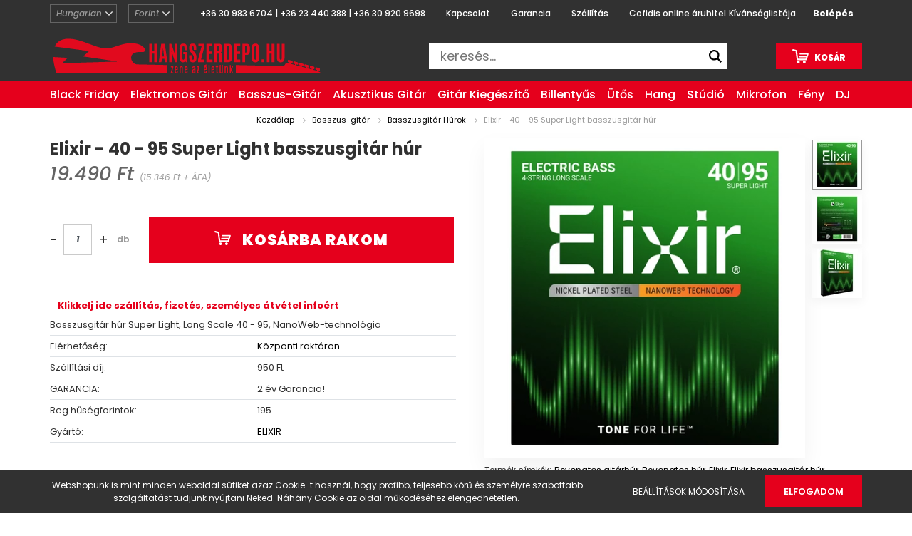

--- FILE ---
content_type: text/html; charset=UTF-8
request_url: https://www.hangszerdepo.hu/elixir-40-95-super-light-basszusgitar-hur-11212
body_size: 33417
content:
<!DOCTYPE html>
<html lang="hu" dir="ltr">
<head>
    <title>Elixir - 40 - 95 Super Light basszusgitár húr</title>
    <meta charset="utf-8">
    <meta name="description" content="Válaszd webáruházunk Basszusgitár Húrok oldaláról a Elixir - 40 - 95 Super Light basszusgitár húr termékét, hiszen már 19.490 Ft-os kedvező áron online megrendelhető. A keresett árucikk megtalálása után választhatod a házhozszállítást, akár már 24 óra alatt otthonodban köszöntheted az új hangszered!
">
    <meta name="robots" content="index, follow">
    <link rel="image_src" href="https://hangszerdepo.cdn.shoprenter.hu/custom/hangszerdepo/image/data/GITAR/gitarhur/14002_1.webp?lastmod=1756139923.1640428740">
    <meta property="og:title" content="Elixir - 40 - 95 Super Light basszusgitár húr" />
    <meta property="og:type" content="product" />
    <meta property="og:url" content="https://www.hangszerdepo.hu/elixir-40-95-super-light-basszusgitar-hur-11212" />
    <meta property="og:image" content="https://hangszerdepo.cdn.shoprenter.hu/custom/hangszerdepo/image/cache/w1146h600q100/GITAR/gitarhur/14002_1.webp?lastmod=1756139923.1640428740" />
    <meta property="og:description" content="Klikkelj ide szállítás, fizetés, személyes átvétel infoértBasszusgitár húr Super Light, Long Scale 40 - 95, NanoWeb-technológia" />
    <script type="text/javascript" src="https://ecommerce.cofidisbank.hu/ecommerce/j/cetelem-ecommerce.js"></script>
    <link href="https://hangszerdepo.cdn.shoprenter.hu/custom/hangszerdepo/image/data/logok2/hangszerdepo-argep_uj.png?lastmod=1584031704.1640428740" rel="icon" />
    <link href="https://hangszerdepo.cdn.shoprenter.hu/custom/hangszerdepo/image/data/logok2/hangszerdepo-argep_uj.png?lastmod=1584031704.1640428740" rel="apple-touch-icon" />
    <base href="https://www.hangszerdepo.hu:443" />
    <meta name="google-site-verification" content="DOyIJwhaIIdfPigkBvXzFtOl8n12rp0MAFyf8OgyXXg" />

    <meta name="viewport" content="width=device-width, initial-scale=1.0, maximum-scale=1.0, user-scalable=0" />
            <link href="https://www.hangszerdepo.hu/elixir-40-95-super-light-basszusgitar-hur-11212" rel="canonical">
    
            
                    
                <link rel="preconnect" href="https://fonts.googleapis.com">
    <link rel="preconnect" href="https://fonts.gstatic.com" crossorigin>
    <link href="https://fonts.googleapis.com/css2?family=Poppins:ital,wght@0,400;0,500;0,600;0,700;0,800;0,900;1,400;1,500;1,600;1,700;1,800;1,900&display=swap" rel="stylesheet">
            <link rel="stylesheet" href="https://hangszerdepo.cdn.shoprenter.hu/web/compiled/css/fancybox2.css?v=1769069094" media="screen">
            <link rel="stylesheet" href="https://hangszerdepo.cdn.shoprenter.hu/custom/hangszerdepo/catalog/view/theme/amsterdam_global/style/1742311735.1576771974.1684769517.0.css?v=null.1640428740" media="screen">
            <link rel="stylesheet" href="https://hangszerdepo.cdn.shoprenter.hu/custom/hangszerdepo/catalog/view/theme/amsterdam_global/stylesheet/stylesheet.css?v=1684769490" media="screen">
        <script>
        window.nonProductQuality = 100;
    </script>
    <script src="//ajax.googleapis.com/ajax/libs/jquery/1.10.2/jquery.min.js"></script>
    <script>window.jQuery || document.write('<script src="https://hangszerdepo.cdn.shoprenter.hu/catalog/view/javascript/jquery/jquery-1.10.2.min.js?v=1484139539"><\/script>');</script>
    <script type="text/javascript" src="//cdn.jsdelivr.net/npm/slick-carousel@1.8.1/slick/slick.min.js"></script>

                
        
    

    <!--Header JavaScript codes--><script src="https://hangszerdepo.cdn.shoprenter.hu/web/compiled/js/base.js?v=1769069092"></script><script src="https://hangszerdepo.cdn.shoprenter.hu/web/compiled/js/countdown.js?v=1769069092"></script><script src="https://hangszerdepo.cdn.shoprenter.hu/web/compiled/js/fancybox2.js?v=1769069092"></script><script src="https://hangszerdepo.cdn.shoprenter.hu/web/compiled/js/before_starter2_head.js?v=1769069092"></script><script src="https://hangszerdepo.cdn.shoprenter.hu/web/compiled/js/before_starter2_productpage.js?v=1769069092"></script><script src="https://hangszerdepo.cdn.shoprenter.hu/web/compiled/js/productreview.js?v=1769069092"></script><script src="https://hangszerdepo.cdn.shoprenter.hu/web/compiled/js/nanobar.js?v=1769069092"></script><!--Header jQuery onLoad scripts--><script>window.countdownFormat='%D:%H:%M:%S';var BASEURL='https://www.hangszerdepo.hu';Currency={"symbol_left":"","symbol_right":" Ft","decimal_place":0,"decimal_point":",","thousand_point":".","currency":"HUF","value":1};var ShopRenter=ShopRenter||{};ShopRenter.product={"id":11212,"sku":"14002","currency":"HUF","unitName":"db","price":19490,"name":"Elixir - 40 - 95 Super Light basszusgit\u00e1r h\u00far","brand":"ELIXIR","currentVariant":[],"parent":{"id":11212,"sku":"14002","unitName":"db","price":19490,"name":"Elixir - 40 - 95 Super Light basszusgit\u00e1r h\u00far"}};function setAutoHelpTitles(){$('.autohelp[title]').each(function(){if(!$(this).parents('.aurora-scroll-mode').length){$(this).attr('rel',$(this).attr('title'));$(this).removeAttr('title');$(this).qtip({content:{text:$(this).attr('rel')},hide:{fixed:true},position:{corner:{target:'topMiddle',tooltip:'bottomMiddle'},adjust:{screen:true}},style:{border:{color:'#a80735'},background:'#f8f9fa',width:400}});}});}
$(document).ready(function(){$('.fancybox').fancybox({maxWidth:820,maxHeight:650,afterLoad:function(){wrapCSS=$(this.element).data('fancybox-wrapcss');if(wrapCSS){$('.fancybox-wrap').addClass(wrapCSS);}},helpers:{thumbs:{width:50,height:50}}});$('.fancybox-inline').fancybox({maxWidth:820,maxHeight:650,type:'inline'});setAutoHelpTitles();});$(window).load(function(){});</script><script src="https://hangszerdepo.cdn.shoprenter.hu/web/compiled/js/vue/manifest.bundle.js?v=1769069090"></script><script>var ShopRenter=ShopRenter||{};ShopRenter.onCartUpdate=function(callable){document.addEventListener('cartChanged',callable)};ShopRenter.onItemAdd=function(callable){document.addEventListener('AddToCart',callable)};ShopRenter.onItemDelete=function(callable){document.addEventListener('deleteCart',callable)};ShopRenter.onSearchResultViewed=function(callable){document.addEventListener('AuroraSearchResultViewed',callable)};ShopRenter.onSubscribedForNewsletter=function(callable){document.addEventListener('AuroraSubscribedForNewsletter',callable)};ShopRenter.onCheckoutInitiated=function(callable){document.addEventListener('AuroraCheckoutInitiated',callable)};ShopRenter.onCheckoutShippingInfoAdded=function(callable){document.addEventListener('AuroraCheckoutShippingInfoAdded',callable)};ShopRenter.onCheckoutPaymentInfoAdded=function(callable){document.addEventListener('AuroraCheckoutPaymentInfoAdded',callable)};ShopRenter.onCheckoutOrderConfirmed=function(callable){document.addEventListener('AuroraCheckoutOrderConfirmed',callable)};ShopRenter.onCheckoutOrderPaid=function(callable){document.addEventListener('AuroraOrderPaid',callable)};ShopRenter.onCheckoutOrderPaidUnsuccessful=function(callable){document.addEventListener('AuroraOrderPaidUnsuccessful',callable)};ShopRenter.onProductPageViewed=function(callable){document.addEventListener('AuroraProductPageViewed',callable)};ShopRenter.onMarketingConsentChanged=function(callable){document.addEventListener('AuroraMarketingConsentChanged',callable)};ShopRenter.onCustomerRegistered=function(callable){document.addEventListener('AuroraCustomerRegistered',callable)};ShopRenter.onCustomerLoggedIn=function(callable){document.addEventListener('AuroraCustomerLoggedIn',callable)};ShopRenter.onCustomerUpdated=function(callable){document.addEventListener('AuroraCustomerUpdated',callable)};ShopRenter.onCartPageViewed=function(callable){document.addEventListener('AuroraCartPageViewed',callable)};ShopRenter.customer={"userId":0,"userClientIP":"18.116.39.215","userGroupId":8,"customerGroupTaxMode":"gross","customerGroupPriceMode":"gross_net_tax","email":"","phoneNumber":"","name":{"firstName":"","lastName":""}};ShopRenter.theme={"name":"amsterdam_global","family":"amsterdam","parent":""};ShopRenter.shop={"name":"hangszerdepo","locale":"hu","currency":{"code":"HUF","rate":1},"domain":"hangszerdepo.myshoprenter.hu"};ShopRenter.page={"route":"product\/product","queryString":"elixir-40-95-super-light-basszusgitar-hur-11212"};ShopRenter.formSubmit=function(form,callback){callback();};let loadedAsyncScriptCount=0;function asyncScriptLoaded(position){loadedAsyncScriptCount++;if(position==='body'){if(document.querySelectorAll('.async-script-tag').length===loadedAsyncScriptCount){if(/complete|interactive|loaded/.test(document.readyState)){document.dispatchEvent(new CustomEvent('asyncScriptsLoaded',{}));}else{document.addEventListener('DOMContentLoaded',()=>{document.dispatchEvent(new CustomEvent('asyncScriptsLoaded',{}));});}}}}</script><script type="text/javascript"async class="async-script-tag"onload="asyncScriptLoaded('header')"src="https://static2.rapidsearch.dev/resultpage.js?shop=hangszerdepo.shoprenter.hu"></script><script type="text/javascript"src="https://hangszerdepo.cdn.shoprenter.hu/web/compiled/js/vue/customerEventDispatcher.bundle.js?v=1769069090"></script>                
            
            <script>window.dataLayer=window.dataLayer||[];function gtag(){dataLayer.push(arguments)};var ShopRenter=ShopRenter||{};ShopRenter.config=ShopRenter.config||{};ShopRenter.config.googleConsentModeDefaultValue="denied";</script>                        <script type="text/javascript" src="https://hangszerdepo.cdn.shoprenter.hu/web/compiled/js/vue/googleConsentMode.bundle.js?v=1769069090"></script>

            <!-- Facebook Pixel Code -->
<script>
!function(f,b,e,v,n,t,s){if(f.fbq)return;n=f.fbq=function(){n.callMethod?
n.callMethod.apply(n,arguments):n.queue.push(arguments)};if(!f._fbq)f._fbq=n;
n.push=n;n.loaded=!0;n.version='2.0';n.queue=[];t=b.createElement(e);t.async=!0;
t.src=v;s=b.getElementsByTagName(e)[0];s.parentNode.insertBefore(t,s)}(window,
document,'script','https://connect.facebook.net/en_US/fbevents.js');
fbq('consent', 'revoke');
fbq('init', '604820829656421');
fbq('track', 'PageView');
document.addEventListener('AuroraProductPageViewed', function(auroraEvent) {
                    fbq('track', 'ViewContent', {
                        content_type: 'product',
                        content_ids: [auroraEvent.detail.product.id.toString()],
                        value: parseFloat(auroraEvent.detail.product.grossUnitPrice),
                        currency: auroraEvent.detail.product.currency
                    }, {
                        eventID: auroraEvent.detail.event.id
                    });
                });
document.addEventListener('AuroraAddedToCart', function(auroraEvent) {
    var fbpId = [];
    var fbpValue = 0;
    var fbpCurrency = '';

    auroraEvent.detail.products.forEach(function(item) {
        fbpValue += parseFloat(item.grossUnitPrice) * item.quantity;
        fbpId.push(item.id);
        fbpCurrency = item.currency;
    });


    fbq('track', 'AddToCart', {
        content_ids: fbpId,
        content_type: 'product',
        value: fbpValue,
        currency: fbpCurrency
    }, {
        eventID: auroraEvent.detail.event.id
    });
})
window.addEventListener('AuroraMarketingCookie.Changed', function(event) {
            let consentStatus = event.detail.isAccepted ? 'grant' : 'revoke';
            if (typeof fbq === 'function') {
                fbq('consent', consentStatus);
            }
        });
</script>
<noscript><img height="1" width="1" style="display:none"
src="https://www.facebook.com/tr?id=604820829656421&ev=PageView&noscript=1"
/></noscript>
<!-- DO NOT MODIFY -->
<!-- End Facebook Pixel Code -->
            
            
            
            
    
</head>
<body id="body" class="page-body product-page-body amsterdam_global-body header--style-1" role="document">
<script>var bodyComputedStyle=window.getComputedStyle(document.body);ShopRenter.theme.breakpoints={'xs':parseInt(bodyComputedStyle.getPropertyValue('--breakpoint-xs')),'sm':parseInt(bodyComputedStyle.getPropertyValue('--breakpoint-sm')),'md':parseInt(bodyComputedStyle.getPropertyValue('--breakpoint-md')),'lg':parseInt(bodyComputedStyle.getPropertyValue('--breakpoint-lg')),'xl':parseInt(bodyComputedStyle.getPropertyValue('--breakpoint-xl'))}</script><div id="fb-root"></div><script>(function(d,s,id){var js,fjs=d.getElementsByTagName(s)[0];if(d.getElementById(id))return;js=d.createElement(s);js.id=id;js.src="//connect.facebook.net/hu_HU/sdk/xfbml.customerchat.js#xfbml=1&version=v2.12&autoLogAppEvents=1";fjs.parentNode.insertBefore(js,fjs);}(document,"script","facebook-jssdk"));</script>
                    

<!-- cached -->    <div class="nanobar-cookie-cog d-flex-center rounded-circle js-hidden-nanobar-button">
        <svg xmlns="https://www.w3.org/2000/svg" width="24" height="24" viewBox="0 0 512 512">
    <path fill="currentColor" d="M512 289.7v-67.5l-68.2-18.1c-4.3-15.4-10.4-30.2-18.4-44.2l34.9-60.6 -47.6-47.6 -60.6 34.9c-14-8-28.8-14.1-44.2-18.4L289.7 0h-67.5l-18.1 68.2c-15.4 4.3-30.2 10.4-44.2 18.4L99.4 51.7 51.7 99.4l34.9 60.6c-8 14-14.1 28.8-18.4 44.2L0 222.3v67.5l68.2 18.1c4.3 15.4 10.4 30.2 18.4 44.2l-34.9 60.6 47.6 47.6 60.6-34.9c14 8 28.8 14.1 44.2 18.4l18.1 68.2h67.5l18.1-68.2c15.4-4.3 30.2-10.4 44.2-18.4l60.6 34.9 47.6-47.6 -34.9-60.6c8-14 14.1-28.8 18.4-44.2L512 289.7zM410.1 275.5l-2.5 12.1c-3.9 18.9-11.4 36.8-22.1 53.2l-6.8 10.3 31.6 55 -4.3 4.3 -55-31.6 -10.3 6.8c-16.4 10.8-34.3 18.2-53.2 22.1l-12.1 2.5L259 472h-6l-16.5-61.9 -12.1-2.5c-18.9-3.9-36.8-11.4-53.2-22.1l-10.3-6.8 -55 31.6 -4.3-4.3 31.6-55 -6.8-10.3c-10.8-16.4-18.2-34.3-22.1-53.2l-2.5-12.1L40 259v-6l61.9-16.5 2.5-12.1c3.9-18.9 11.4-36.8 22.1-53.2l6.8-10.3 -31.6-55 4.3-4.3 55 31.6 10.3-6.8c16.4-10.8 34.3-18.2 53.2-22.1l12.1-2.5L253 40h6l16.5 61.9 12.1 2.5c18.9 3.9 36.8 11.4 53.2 22.1l10.3 6.8 55-31.6 4.3 4.3 -31.6 55 6.8 10.3c10.8 16.4 18.2 34.3 22.1 53.2l2.5 12.1L472 253v6L410.1 275.5z"/>
    <path fill="currentColor" d="M256 140c-64 0-116 52-116 116s52 116 116 116 116-52 116-116S320 140 256 140zM256 332c-41.9 0-76-34.1-76-76s34.1-76 76-76 76 34.1 76 76S297.9 332 256 332z"/>
</svg>
    </div>
<div class="Fixed nanobar bg-dark js-nanobar-first-login">
    <div class="container nanobar-container">
        <div class="row flex-column flex-sm-row">
            <div class="col-12 col-sm-8 nanobar-text-cookies align-self-center">
                Webshopunk is mint minden weboldal sütiket azaz Cookie-t használ, hogy profibb, teljesebb körű és személyre szabottabb szolgáltatást tudjunk nyújtani Neked. Náhány Cookie az oldal működéséhez elengedhetetlen. 
            </div>
            <div class="col-12 col-sm-4 nanobar-buttons mt-3 m-sm-0 text-center text-sm-right">
                <a href="" class="btn btn-link nanobar-settings-button js-nanobar-settings-button">
                    Beállítások módosítása
                </a>
                <a href="" class="btn btn-primary nanobar-btn js-nanobar-close-cookies" data-button-save-text="Beállítások mentése">
                    Elfogadom
                </a>
            </div>
        </div>
        <div class="nanobar-cookies js-nanobar-cookies flex-column flex-sm-row text-left pt-3 mt-3" style="display: none;">
            <div class="form-check pt-2 pb-2 pr-2 mb-0">
                <input class="form-check-input" type="checkbox" name="required_cookies" disabled checked />
                <label class="form-check-label text-white">
                    Szükséges cookie-k
                    <div class="cookies-help-text text-muted">
                        Ezek a cookie-k segítenek abban, hogy a webáruház használható és működőképes legyen.
                    </div>
                </label>
            </div>
            <div class="form-check pt-2 pb-2 pr-2 mb-0">
                <input class="form-check-input js-nanobar-marketing-cookies" type="checkbox" name="marketing_cookies"
                         checked />
                <label class="form-check-label">
                    Marketing cookie-k
                    <div class="cookies-help-text text-muted">
                        Ezeket a cookie-k segítenek abban, hogy az Ön érdeklődési körének megfelelő reklámokat és termékeket jelenítsük meg a webáruházban.
                    </div>
                </label>
            </div>
        </div>
    </div>
</div>

<script>
    (function ($) {
        $(document).ready(function () {
            new AuroraNanobar.FirstLogNanobarCheckbox(jQuery('.js-nanobar-first-login'), 'bottom');
        });
    })(jQuery);
</script>
<!-- /cached -->
<!-- cached --><div class="Fixed nanobar bg-dark js-nanobar-free-shipping">
    <div class="container nanobar-container">
        <button type="button" class="close js-nanobar-close" aria-label="Close">
            <span aria-hidden="true">&times;</span>
        </button>
        <div class="nanobar-text px-3"></div>
    </div>
</div>

<script>$(document).ready(function(){document.nanobarInstance=new AuroraNanobar.FreeShippingNanobar($('.js-nanobar-free-shipping'),'bottom','30','','1');});</script><!-- /cached -->
                <!-- page-wrap -->

                <div class="page-wrap">
                            
    <header class="d-none d-lg-block">
                    <nav class="navbar header-navbar p-0">
                <div class="container">
                    <div class="row nav-row no-gutters w-100">
                        <div class="col-lg-2">
							<div class="d-flex align-items-center h-75">
							<!-- cached -->


                    
    
    <div id="languageselect" class="module content-module footer-position hide-top languageselect-module" >
                <div class="module-body">
                        <form action="/" method="post" enctype="multipart/form-data" id="language-form">
            <div class="d-flex justify-content-between">
                            <select class="form-control form-control-sm languageselect-select" name="language_code" onchange="this.form.submit()">
                                            <option
                            value="hu" selected="selected">
                            Hungarian
                        </option>
                                            <option
                            value="en" >
                            English
                        </option>
                                    </select>
                        </div>
            <script>$(window).load(function(){$('.language-change').one('click',function(){var language_code=$(this).parent('.language-data').data('langcode');$('input[name="language_code"]').attr('value',language_code);$('#language-form').submit();});});</script>        </form>
            </div>
                                </div>
    
    <!-- /cached -->
                       		<!-- cached -->


                    
    
    <div id="currenciesselect" class="module content-module footer-position hide-top currenciesselect-module" >
                <div class="module-body">
                        <form action="/" method="post" enctype="multipart/form-data">
            <select class="form-control form-control-sm currencieselect-select" name="currency_id" onchange="this.form.submit()">
                                    <option
                        value="HUF" selected="selected">
                        Forint
                    </option>
                                    <option
                        value="EUR" >
                        EUR
                    </option>
                            </select>
        </form>
            </div>
                                </div>
    
    <!-- /cached -->	
							</div>
                        </div>
						<div class="col-lg-8" style="display: flex; justify-content:center">
                            <div class="d-flex align-items-center h-75" style="flex: 0 0 100%">
                                <!-- cached -->
    <ul class="nav headermenu-list">
                    <li class="nav-item header-font-color">
                <a class="nav-link" href="https://www.hangszerdepo.hu/index.php?route=information/contact"
                    target="_self"
                                        title="+36 30 983 6704 | +36 23 440 388 | +36 30 920 9698"
                >
                    +36 30 983 6704 | +36 23 440 388 | +36 30 920 9698
                </a>
                            </li>
                    <li class="nav-item header-font-color">
                <a class="nav-link" href="https://www.hangszerdepo.hu/index.php?route=information/contact"
                    target="_self"
                                        title="Kapcsolat"
                >
                    Kapcsolat
                </a>
                            </li>
                    <li class="nav-item header-font-color">
                <a class="nav-link" href="https://www.hangszerdepo.hu/garancia_7"
                    target="_self"
                                        title="Garancia"
                >
                    Garancia
                </a>
                            </li>
                    <li class="nav-item header-font-color">
                <a class="nav-link" href="https://www.hangszerdepo.hu/szallitas-djsoundlight"
                    target="_self"
                                        title="Szállítás"
                >
                    Szállítás
                </a>
                            </li>
                    <li class="nav-item header-font-color">
                <a class="nav-link" href="https://www.hangszerdepo.hu/cetelem-online-aruhitel-72"
                    target="_self"
                                        title="Cofidis online áruhitel"
                >
                    Cofidis online áruhitel
                </a>
                            </li>
            </ul>
            <script>$(function(){if($(window).width()>992){window.addEventListener('load',function(){var menu_triggers=document.querySelectorAll('.headermenu-list li.dropdown > a');for(var i=0;i<menu_triggers.length;i++){menu_triggers[i].addEventListener('focus',function(e){for(var j=0;j<menu_triggers.length;j++){menu_triggers[j].parentNode.classList.remove('focus');}
this.parentNode.classList.add('focus');},false);menu_triggers[i].addEventListener('touchend',function(e){if(!this.parentNode.classList.contains('focus')){e.preventDefault();e.target.focus();}},false);}},false);}});</script>    <!-- /cached -->
                            </div>
                        </div>                        
                        <div class="col-lg-2">
                            <div class="d-flex justify-content-end align-items-center h-75">
                                <hx:include src="/_fragment?_path=_format%3Dhtml%26_locale%3Den%26_controller%3Dmodule%252Fwishlist&amp;_hash=XQkXC9iVw%2BPpGerKOdJ5N8959bOwlSdjH5s3SWhRQAk%3D"></hx:include>
                                <!-- cached -->
    <ul class="nav login-list">
                    <li class="nav-item header-font-color">
                <a class="nav-link" href="index.php?route=account/login" title="Belépés">
                    Belépés
                </a>
            </li>
            </ul>
<!-- /cached -->
                            </div>
                        </div>
                    </div>
					<div class="nav-bottom row nav-row no-gutters w-100">
                        <div class="col-lg-5">
                        	<div class="d-flex-start h-100 p-1">
                                <!-- cached -->
    <a class="navbar-brand mr-auto ml-auto" href="/"><img style="border: 0; max-width: 377px;" src="https://hangszerdepo.cdn.shoprenter.hu/custom/hangszerdepo/image/cache/w377h49m00/logok2/hangszerdepo-logo_header-01.png?v=1719566342" title="hangszerdepo.hu" alt="hangszerdepo.hu" /></a>
<!-- /cached -->
                            </div>
                        </div>
						<div class="col-lg-5 center-search">
							<div style=" max-width: 100% !important; height: 100%; display: flex;">
								<nav class="d-flex align-items-center navbar-search search-module">
																			

    <input
        class="disableAutocomplete search-module-input"
        type="text"
        placeholder="keresés..."
        value=""
        id="filter_keyword" 
    />
    <button class="btn btn-link search-module-button">
        <svg width="18" height="18" viewBox="0 0 18 18" fill="none" xmlns="https://www.w3.org/2000/svg">
    <path d="M13.2094 11.6185C14.0951 10.4089 14.6249 8.92316 14.6249 7.31249C14.6249 3.28052 11.3444 0 7.31245 0C3.28048 0 0 3.28052 0 7.31249C0 11.3445 3.28052 14.625 7.31249 14.625C8.92316 14.625 10.409 14.0951 11.6186 13.2093L16.4092 17.9999L18 16.4091C18 16.4091 13.2094 11.6185 13.2094 11.6185ZM7.31249 12.375C4.52086 12.375 2.25001 10.1041 2.25001 7.31249C2.25001 4.52086 4.52086 2.25001 7.31249 2.25001C10.1041 2.25001 12.375 4.52086 12.375 7.31249C12.375 10.1041 10.1041 12.375 7.31249 12.375Z" fill="currentColor"/>
</svg>

    </button>
    <input type="hidden" id="filter_description" value="0"/>
    <input type="hidden" id="search_shopname" value="hangszerdepo"/>
    <div id="results" class="dropdown-menu search-results"></div>


<script type="text/javascript">$(document).ready(function(){var headerBottom=document.querySelector('.header-bottom');var searchInput=document.querySelector('.search-module-input');document.querySelector('.search-module-button').addEventListener('click',function(){if(headerBottom.classList.contains('active')){if(searchInput.value===''){headerBottom.classList.remove('active');}else{moduleSearch();}}else{searchInput.focus();headerBottom.classList.add('active');}});searchInput.addEventListener('keyup',function(event){if(event.keyCode===13){moduleSearch();}});searchInput.addEventListener('keyup',function(event){if(event.keyCode===27){headerBottom.classList.remove('active');}});});</script>


																	</nav>
							</div>
                        </div>                        
                       <div class="col-lg-2">
                            <div class="d-flex justify-content-end align-items-center h-100">
                                <div id="js-cart">
                                    <hx:include src="/_fragment?_path=_format%3Dhtml%26_locale%3Den%26_controller%3Dmodule%252Fcart&amp;_hash=Cyc3bOf97L7NfOHNmLD4osVWbnkcvvFfHPAv5LdoM4M%3D"></hx:include>
                                </div>
                            </div>
                        </div>
                    </div>
                </div>
            </nav>
            <div class="header-bottom sticky-head">
                <div class="container">
                    <nav class="navbar header-category-navbar">
                        


                    
            <div id="module_category_wrapper" class="module-category-wrapper">
    
    <div id="category" class="module content-module header-position category-module" >
                                    <div class="module-head">
                                <h3 class="module-head-title">KATEGÓRIÁK</h3>
                    </div>
                            <div class="module-body">
                        <div id="category-nav">
            


<ul class="nav nav-fill category category-menu sf-menu sf-horizontal cached">
    <li id="cat_1045" class="nav-item item category-list module-list even">
    <a href="https://www.hangszerdepo.hu/black-friday-1045" class="nav-link">
                    <h3 class="category-list-link-text">Black Friday</h3>
            </a>
    </li><li id="cat_375" class="nav-item item category-list module-list parent odd dropDownParent align-1">
    <a href="https://www.hangszerdepo.hu/gitar" class="nav-link">
                   <h3 class="category-list-link-text">Elektromos gitár</h3>
            </a>
    <div class="children js-subtree-dropdown subtree-dropdown">
        <div style="width: 1156px; height: 305px" class="subtree-dropdown-inner p-4">
                    <div class="ca-container">
            <div class="ca-column">
				<ul class="ca-menu">
					<li>
                        <a href="/gitar/elektromos-gitarszettek" >
                            <span class="ca-icon"><img class="icon-img" src="https://hangszerdepo.cdn.shoprenter.hu/custom/dj/image/data/menu/hangszerdepo/elektromos_gitar_szettek.jpg?v=1644354922"></span>
                            <span class="ca-content">
                                <span class="ca-main">Elektromos Gitárszettek</span>
                            </span>
                        </a>
                    </li>
					<li>
                        <a href="/gitar/gitarladak" >
                            <span class="ca-icon"><img class="icon-img" src="https://hangszerdepo.cdn.shoprenter.hu/custom/dj/image/data/menu/hangszerdepo/elektromos_gitarerosito_lada_02.jpg?v=1644354922"></span>
                            <span class="ca-content">
                                <span class="ca-main">Gitárládák</span>
                            </span>
                        </a>
					</li>
                </ul>
            </div>
            <div class="ca-column">
                <ul class="ca-menu">
                    <li>
                        <a href="/gitar/jobbkezes-elektromos-gitarok" >
							<span class="ca-icon"><img class="icon-img" src="https://hangszerdepo.cdn.shoprenter.hu/custom/dj/image/data/menu/hangszerdepo/jobbkezes_elektromos_gitarok_02.jpg?v=1644354922"></span>
							<span class="ca-content">
                                <span class="ca-main">Jobbkezes Gitárok</span>
                            </span>
                        </a>
                    </li>
					<li>
                        <a href="/gitar/gitar-multieffektek" >
                            <span class="ca-icon"><img class="icon-img" src="https://hangszerdepo.cdn.shoprenter.hu/custom/dj/image/data/menu/hangszerdepo/elektromos_gitar_multieffekt_02.jpg?v=1644354922"></span>
                            <span class="ca-content">
                                <span class="ca-main">Gitár Multieffektek</span>
                            </span>
                        </a>
                    </li>
					
                </ul>
            </div>
            <div class="ca-column">
                <ul class="ca-menu">
				    <li>
                        <a href="/gitar/balkezes-elektromos-gitarok" >
                            <span class="ca-icon"><img class="icon-img" src="https://hangszerdepo.cdn.shoprenter.hu/custom/dj/image/data/menu/hangszerdepo/balkezes_elektromos_gitarok.jpg?v=1644354922"></span>
                            <span class="ca-content">
                                <span class="ca-main">Balkezes Gitárok</span>
                            </span>
                        </a>
                    </li>
					<li>
                        <a href="/gitar/kompakt-gitar-pedalok" >
                            <span class="ca-icon"><img class="icon-img" src="https://hangszerdepo.cdn.shoprenter.hu/custom/dj/image/data/menu/hangszerdepo/overdrive_distortion_pedalok.jpg?v=1644354922"></span>
                            <span class="ca-content">
                                <span class="ca-main">Kompakt Gitár Pedálok</span>
                            </span>
                        </a>
                    </li>
                </ul>
            </div>
            <div class="ca-column">
                <ul class="ca-menu">
					<li>
                        <a href="/gitar/jazz-gitarok" >
                            <span class="ca-icon"><img class="icon-img" src="https://hangszerdepo.cdn.shoprenter.hu/custom/dj/image/data/menu/hangszerdepo/jazz_gitarok_02.jpg?v=1644354922"></span>
                            <span class="ca-content">
                                <span class="ca-main">Jazz Gitárok</span>
                            </span>
                        </a>
                    </li>
					<li>
                         <a href="/gitarkiegeszito/gitar-interfeszek" >
                            <span class="ca-icon"><img class="icon-img" src="https://hangszerdepo.cdn.shoprenter.hu/custom/dj/image/data/menu/hangszerdepo/gitar_interfeszek_02.jpg?v=1644354922"></span>
                            <span class="ca-content">
                                <span class="ca-main">Gitár Interfészek</span>
                            </span>
                         </a>
					</li>
                </ul>
            </div>
			<div class="ca-column">
				<ul class="ca-menu">
					<li>
                        <a href="/gitar/7-8-12-huros-gitarok" >
                            <span class="ca-icon"><img class="icon-img" src="https://hangszerdepo.cdn.shoprenter.hu/custom/dj/image/data/menu/hangszerdepo/7_8_12_huros_gitarok_02.jpg?v=1644354922"></span>
                            <span class="ca-content">
                                <span class="ca-main">7-8-12 Húros Gitárok</span>
                            </span>
                        </a>
                    </li>
					<li>
                         <a href="/gitarkiegeszito/vezetek-nelkuli-gitar-jeladok" >
                            <span class="ca-icon"><img class="icon-img" src="https://hangszerdepo.cdn.shoprenter.hu/custom/dj/image/data/menu/hangszerdepo/vezetek_nelkuli_rendszerek.jpg?v=1644354922"></span>
                            <span class="ca-content">
                                <span class="ca-main">Vezeték Nélküli Gitár Jeladók</span>
                            </span>
                         </a>
					</li>
                </ul>
            </div>
			<div class="ca-column">
                <ul class="ca-menu">
					<li>
                        <a href="/gitar/signature-gitarok" >
                            <span class="ca-icon"><img class="icon-img" src="https://hangszerdepo.cdn.shoprenter.hu/custom/dj/image/data/menu/hangszerdepo/signature_gitarok.jpg?v=1644354922"></span>
                            <span class="ca-content">
                                <span class="ca-main">Signature Gitárok</span>
                            </span>
                        </a>
                    </li>
					<li>
                        <a href="/gitar/elektromos-gitarhurok" >
                            <span class="ca-icon"><img class="icon-img" src="https://hangszerdepo.cdn.shoprenter.hu/custom/dj/image/data/menu/hangszerdepo/elektromos_gitarhur.jpg?v=1644354922"></span>
                            <span class="ca-content">
                                <span class="ca-main">Elektromos Gitárhúrok</span>
                            </span>
                        </a>
					</li>
                </ul>
            </div>
		    <div class="ca-column">
                <ul class="ca-menu">
					<li>
                        <a href="/gitar/gitarerosito-fejek" >
                            <span class="ca-icon"><img class="icon-img" src="https://hangszerdepo.cdn.shoprenter.hu/custom/dj/image/data/menu/hangszerdepo/gitarerosito_fejek_03.jpg?v=1644354922"></span>
                            <span class="ca-content">
                                <span class="ca-main">Gitárerősítő Fejek</span>
                            </span>
                        </a>
                    </li>
					<li>
                        <a href="/gitar/elektromos-gitar-allvanyok" >
                            <span class="ca-icon"><img class="icon-img" src="https://hangszerdepo.cdn.shoprenter.hu/custom/dj/image/data/menu/hangszerdepo/elektromos_gitar_allvanyok_03.jpg?v=1644354922"></span>
                            <span class="ca-content">
                                <span class="ca-main">Elektromos Gitár Állványok</span>
                            </span>
                        </a>
                    </li>
                </ul>
			</div>
		    <div class="ca-column">
                <ul class="ca-menu">
					<li>
                        <a href="/gitar/gitarkombok" >
                            <span class="ca-icon"><img class="icon-img" src="https://hangszerdepo.cdn.shoprenter.hu/custom/dj/image/data/menu/hangszerdepo/elektromos_gitarerosito_kombo_02.jpg?v=1644354922"></span>
                            <span class="ca-content">
                                <span class="ca-main">Gitárkombók</span>
                            </span>
                        </a>
                    </li>
                </ul>
			</div>
        </div>
		
		
		

		
		<!--	<li>
				<a href="/gitar/elemes-gitarkombok" >
					<span class="ca-icon"><img class="icon-img" src="https://hangszerdepo.cdn.shoprenter.hu/custom/dj/image/data/menu/hangszerdepo/elemes_gitar_erositok.jpg?v=1644354922"></span>
					<span class="ca-content">
						<span class="ca-main">Elemes Gitárkombók</span>
					</span>
				</a>
			</li>
		-->	
        </div>
    </div>
</li><li id="cat_481" class="nav-item item category-list module-list parent even dropDownParent align-1">
    <a href="https://www.hangszerdepo.hu/basszus" class="nav-link">
                   <h3 class="category-list-link-text">Basszus-gitár</h3>
            </a>
    <div class="children js-subtree-dropdown subtree-dropdown">
        <div style="width: 1156px; height: 305px" class="subtree-dropdown-inner p-4">
                    <div class="ca-container">
            <div class="ca-column">
				<ul class="ca-menu">
					<li>
                        <a href="/basszus/basszusgitar-szettek" >
                            <span class="ca-icon"><img class="icon-img" src="https://hangszerdepo.cdn.shoprenter.hu/custom/dj/image/data/menu/hangszerdepo/basszusgitar_szettek.jpg?v=1644355012"></span>
                            <span class="ca-content">
                                <span class="ca-main">Basszusgitár Szettek</span>
                            </span>
                        </a>
                    </li>
					<li>
                        <a href="/basszus/basszusgitar-kombok" >
                            <span class="ca-icon"><img class="icon-img" src="https://hangszerdepo.cdn.shoprenter.hu/custom/dj/image/data/menu/hangszerdepo/basszuskombok.jpg?v=1644355012"></span>
                            <span class="ca-content">
                                <span class="ca-main">Basszusgitár Kombók</span>
                            </span>
                        </a>
                    </li>
                </ul>
            </div>
            <div class="ca-column">
                <ul class="ca-menu">
                    <li>
                        <a href="/basszus/4-5-huros-jobbos-gitarok" >
                            <span class="ca-icon"><img class="icon-img" src="https://hangszerdepo.cdn.shoprenter.hu/custom/dj/image/data/menu/hangszerdepo/4_5_huros_jobbos_basszus_10.jpg?v=1644355012"></span>
                            <span class="ca-content">
                                <span class="ca-main">4-5 húros Jobbos Gitárok</span>
                            </span>
                        </a>
                    </li>
					<li>
                        <a href="/basszus/basszusgitar-ladak" >
                            <span class="ca-icon"><img class="icon-img" src="https://hangszerdepo.cdn.shoprenter.hu/custom/dj/image/data/menu/hangszerdepo/basszusladak.JPG?v=1644355012"></span>
                            <span class="ca-content">
                                <span class="ca-main">Basszusgitár Ládák</span>
                            </span>
                        </a>
                    </li>
                </ul>
            </div>
            <div class="ca-column">
                <ul class="ca-menu">
                   	<li>
                        <a href="/basszus/6-7-8-huros-jobbos-gitarok" >
                            <span class="ca-icon"><img class="icon-img" src="https://hangszerdepo.cdn.shoprenter.hu/custom/dj/image/data/menu/hangszerdepo/jobbos_6_7_8_huros_basszus.jpg?v=1644355012"></span>
                            <span class="ca-content">
                                <span class="ca-main">6-7-8 húros Jobbos Gitárok</span>
                            </span>
                        </a>
                    </li>
					<li>
                        <a href="/basszus/basszusgitar-multieffektek" >
                            <span class="ca-icon"><img class="icon-img" src="https://hangszerdepo.cdn.shoprenter.hu/custom/dj/image/data/menu/hangszerdepo/basszusgitar_multieffektek_02.jpg?v=1644355012"></span>
                            <span class="ca-content">
                                <span class="ca-main">Basszusgitár Multieffektek</span>
                            </span>
                        </a>
                    </li>
					
                </ul>
            </div>
            <div class="ca-column">
                <ul class="ca-menu">
					<li>
                        <a href="/basszus/4-5-huros-balos-gitarok" >
                            <span class="ca-icon"><img class="icon-img" src="https://hangszerdepo.cdn.shoprenter.hu/custom/dj/image/data/menu/hangszerdepo/balos_4_5_huros_basszus.jpg?v=1644355012"></span>
                            <span class="ca-content">
                                <span class="ca-main">4-5 húros Balos Gitárok</span>
                            </span>
                        </a>
                    </li>
					<li>
                        <a href="/basszus/basszusgitar-pedalok" >
                            <span class="ca-icon"><img class="icon-img" src="https://hangszerdepo.cdn.shoprenter.hu/custom/dj/image/data/menu/hangszerdepo/basszusgitar_pedalok.jpg?v=1644355012"></span>
                            <span class="ca-content">
                                <span class="ca-main">Basszusgitár Pedálok</span>
                            </span>
                        </a>
                    </li>
                </ul>
            </div>
			<div class="ca-column">
                <ul class="ca-menu">
					<li>
                        <a href="/basszus/6-7-8-huros-balos-gitarok" >
                            <span class="ca-icon"><img class="icon-img" src="https://hangszerdepo.cdn.shoprenter.hu/custom/dj/image/data/menu/hangszerdepo/balos_6_7_8_huros_basszus.jpg?v=1644355012"></span>
                            <span class="ca-content">
                                <span class="ca-main">6-7-8 húros Balos Gitárok</span>
                            </span>
                        </a>
                    </li>
					<li>
						<a href="/basszus/basszusgitar-interfeszek" >
                            <span class="ca-icon"><img class="icon-img" src="https://hangszerdepo.cdn.shoprenter.hu/custom/dj/image/data/menu/hangszerdepo/gitar_interfeszek_02.jpg?v=1644355012"></span>
                            <span class="ca-content">
                                <span class="ca-main">Basszusgitár Interfészek</span>
                            </span>
						</a>
					</li>
                </ul>
            </div>
			<div class="ca-column">
                <ul class="ca-menu">
					<li>
                        <a href="/basszus/akusztikus-basszusgitarok" >
                            <span class="ca-icon"><img class="icon-img" src="https://hangszerdepo.cdn.shoprenter.hu/custom/dj/image/data/menu/hangszerdepo/akusztikus_basszusgitarok.jpg?v=1644355012"></span>
                            <span class="ca-content">
                                <span class="ca-main">Akusztikus Basszus Gitárok</span>
                            </span>
                        </a>
                    </li>
					<li>
						<a href="/basszus/vezetek-nelkuli-basszus-jeladok" >
                            <span class="ca-icon"><img class="icon-img" src="https://hangszerdepo.cdn.shoprenter.hu/custom/dj/image/data/menu/hangszerdepo/vezetek_nelkuli_basszus_szettek_02.jpg?v=1644355012"></span>
                            <span class="ca-content">
                                <span class="ca-main">Vezeték Nélküli Basszus Jeladók</span>
                            </span>
						</a>
					</li>
                </ul>
			</div>
		    <div class="ca-column">
                <ul class="ca-menu">
					<li>
						<a href="/basszus/signature-basszusgitarok" >
                            <span class="ca-icon"><img class="icon-img" src="https://hangszerdepo.cdn.shoprenter.hu/custom/dj/image/data/menu/hangszerdepo/signature_basszusgitarok.jpg?v=1644355012"></span>
                            <span class="ca-content">
                                <span class="ca-main">Signature Basszusgitárok</span>
                            </span>
						</a>
					</li>
					<li>
                        <a href="/basszus/basszusgitar-hurok" >
                            <span class="ca-icon"><img class="icon-img" src="https://hangszerdepo.cdn.shoprenter.hu/custom/dj/image/data/menu/hangszerdepo/basszusgitar_hurok_02.jpg?v=1644355012"></span>
                            <span class="ca-content">
                                <span class="ca-main">Basszusgitár Húrok</span>
                            </span>
                        </a>
                    </li>
					
                </ul>
            </div>
		    <div class="ca-column">
                <ul class="ca-menu">
					<li>
                        <a href="/basszus/basszuserosito-fejek" >
                            <span class="ca-icon"><img class="icon-img" src="https://hangszerdepo.cdn.shoprenter.hu/custom/dj/image/data/menu/hangszerdepo/basszusgitar_erosito_fejek_02.jpg?v=1644355012"></span>
                            <span class="ca-content">
                                <span class="ca-main">Basszusgitár Erősítő Fejek</span>
                            </span>
                        </a>
                    </li>
					<li>
                        <a href="/basszus/basszusgitar-allvanyok" >
                            <span class="ca-icon"><img class="icon-img" src="https://hangszerdepo.cdn.shoprenter.hu/custom/dj/image/data/menu/hangszerdepo/basszus_gitar_allvanyok_03.jpg?v=1644355012"></span>
                            <span class="ca-content">
                                <span class="ca-main">Basszusgitár Állványok</span>
                            </span>
                        </a>
                    </li>
                </ul>
            </div>
        </div>
		
		<!-- 
							<li>
                        <a href="/basszus/elemes-basszusgitar-kombok" >
                            <span class="ca-icon"><img class="icon-img" src="https://hangszerdepo.cdn.shoprenter.hu/custom/dj/image/data/menu/hangszerdepo/elemes_basszus_kombok.jpg?v=1644355012"></span>
                            <span class="ca-content">
                                <span class="ca-main">Elemes Basszus Kombók</span>
                            </span>
                        </a>
                    </li>
		-->
        </div>
    </div>
</li><li id="cat_495" class="nav-item item category-list module-list parent odd dropDownParent align-1">
    <a href="https://www.hangszerdepo.hu/akusztikus" class="nav-link">
                   <h3 class="category-list-link-text">Akusztikus gitár</h3>
            </a>
    <div class="children js-subtree-dropdown subtree-dropdown">
        <div style="width: 1156px; height: 446px" class="subtree-dropdown-inner p-4">
                    <div class="ca-container">
			<div class="ca-column">
                <ul class="ca-menu">
					<li>
                        <a href="/akusztikus/akusztikus-gitarszettek" >
                            <span class="ca-icon"><img class="icon-img" src="https://hangszerdepo.cdn.shoprenter.hu/custom/dj/image/data/menu/hangszerdepo/akusztikus_gitar_szettek_3.jpg?v=1644355367"></span>
                            <span class="ca-content">
                                <span class="ca-main">Akusztikus Gitárszettek</span>
                            </span>
                        </a>
                    </li>
					<li>
                        <a href="/akusztikus/balkezes-klasszikus-gitarok" >
                            <span class="ca-icon"><img class="icon-img" src="https://hangszerdepo.cdn.shoprenter.hu/custom/dj/image/data/menu/hangszerdepo/balos_klasszikus_gitar.jpg?v=1644355367"></span>
                            <span class="ca-content">
                                <span class="ca-main">Balkezes Klasszikus Gitárok</span>
                            </span>
                        </a>
                    </li>
					<li>
                      <a href="/akusztikus/vezetek-nelkuli-akusztik-szettek" >
                            <span class="ca-icon"><img class="icon-img" src="https://hangszerdepo.cdn.shoprenter.hu/custom/dj/image/data/menu/hangszerdepo/vezetek_nelkuli_akusztik_szettek_02.jpg?v=1644355367"></span>
                            <span class="ca-content">
                                <span class="ca-main">Vezeték Nélküli Akusztik Jeladók</span>
                            </span>
                      </a>
					</li>
                </ul>
            </div>
			<div class="ca-column">
                <ul class="ca-menu">
					<li>
                        <a href="/akusztikus/klasszikus-gitarszettek" >
                            <span class="ca-icon"><img class="icon-img" src="https://hangszerdepo.cdn.shoprenter.hu/custom/dj/image/data/menu/hangszerdepo/klasszikus_gitar_szettek.jpg?v=1644355367"></span>
                            <span class="ca-content">
                                <span class="ca-main">Klasszikus Gitárszettek</span>
                            </span>
                        </a>
                    </li>
					<li>
                        <a href="/akusztikus/balkezes-elektroklasszikus-gitarok" >
                            <span class="ca-icon"><img class="icon-img" src="https://hangszerdepo.cdn.shoprenter.hu/custom/dj/image/data/menu/hangszerdepo/balos_elektroklasszikus.jpg?v=1644355367"></span>
                            <span class="ca-content">
                                <span class="ca-main">Balkezes Elektroklasszikus</span>
                            </span>
                        </a>
                    </li>
					<li>
                        <a href="/gitarkiegeszito/akusztikus-gitar-hurok" >
                            <span class="ca-icon"><img class="icon-img" src="https://hangszerdepo.cdn.shoprenter.hu/custom/dj/image/data/menu/hangszerdepo/akusztikus_gitarhurok.jpg?v=1644355367"></span>
                            <span class="ca-content">
                                <span class="ca-main">Akusztikus Gitárhúrok</span>
                            </span>
                        </a>
                    </li>
					
                </ul>
            </div>
			<div class="ca-column">
                <ul class="ca-menu">
                    <li>
                        <a href="/akusztikus/jobbkezes-akusztikus-gitarok" >
                            <span class="ca-icon"><img class="icon-img" src="https://hangszerdepo.cdn.shoprenter.hu/custom/dj/image/data/menu/hangszerdepo/jobbos_akusztikus_gitarok.jpg?v=1644355367"></span>
                            <span class="ca-content">
                                <span class="ca-main">Jobbkezes Akusztikus Gitárok</span>
                            </span>
                        </a>
					</li>
					<li>
                        <a href="/akusztikus/ukulelek" >
                            <span class="ca-icon"><img class="icon-img" src="https://hangszerdepo.cdn.shoprenter.hu/custom/dj/image/data/menu/hangszerdepo/ukulele.jpg?v=1644355367"></span>
                            <span class="ca-content">
                                <span class="ca-main">Ukulelék</span>
                            </span>
                        </a>
                    </li>
					<li>
                        <a href="/gitarkiegeszito/klasszikus-gitar-hurok" >
                            <span class="ca-icon"><img class="icon-img" src="https://hangszerdepo.cdn.shoprenter.hu/custom/dj/image/data/menu/hangszerdepo/klasszikus_gitarhurok.jpg?v=1644355367"></span>
                            <span class="ca-content">
                                <span class="ca-main">Klasszikus Gitárhúrok</span>
                            </span>
                        </a>
                    </li>
                </ul>
            </div>
			<div class="ca-column">
                <ul class="ca-menu">
					<li>
                        <a href="/akusztikus/jobbkezes-elektroakusztikus-gitarok" >
                            <span class="ca-icon"><img class="icon-img" src="https://hangszerdepo.cdn.shoprenter.hu/custom/dj/image/data/menu/hangszerdepo/jobbos_elektroakusztikus_gitarok.jpg?v=1644355367"></span>
                            <span class="ca-content">
                                <span class="ca-main">Jobbkezes Elektroakusztikus</span>
                            </span>
                        </a>
                    </li>
					<li>
                        <a href="/akusztikus/banjok" >
                            <span class="ca-icon"><img class="icon-img" src="https://hangszerdepo.cdn.shoprenter.hu/custom/dj/image/data/menu/hangszerdepo/banjok.jpg?v=1644355367"></span>
                            <span class="ca-content">
                                <span class="ca-main">Banjok</span>
                            </span>
                        </a>
                    </li>
					<li>
                        <a href="/gitarkiegeszito/ukulele-banjo-es-mandolin-hurok" >
                            <span class="ca-icon"><img class="icon-img" src="https://hangszerdepo.cdn.shoprenter.hu/custom/dj/image/data/menu/hangszerdepo/ukulele_banjo_mandolin_hurok.jpg?v=1644355367"></span>
                            <span class="ca-content">
                                <span class="ca-main">Ukulele, Banjo és Mandolin Húrok</span>
                            </span>
                        </a>
                    </li>
                </ul>
            </div>
			<div class="ca-column">
                <ul class="ca-menu">
					<li>
                        <a href="/akusztikus/jobbkezes-klasszikus-gitarok" >
                            <span class="ca-icon"><img class="icon-img" src="https://hangszerdepo.cdn.shoprenter.hu/custom/dj/image/data/menu/hangszerdepo/jobbos_klasszikus_gitarok.jpg?v=1644355367"></span>
                            <span class="ca-content">
                                <span class="ca-main">Jobbkezes Klasszikus Gitárok</span>
                            </span>
                        </a>
                    </li>
					<li>
                        <a href="/akusztikus/mandolinok" >
                            <span class="ca-icon"><img class="icon-img" src="https://hangszerdepo.cdn.shoprenter.hu/custom/dj/image/data/menu/hangszerdepo/mandolinok.jpg?v=1644355367"></span>
                            <span class="ca-content">
                                <span class="ca-main">Mandolinok</span>
                            </span>
                        </a>
                    </li>
					<li>
                        <a href="/akusztikus/akusztikus-gitar-allvanyok" >
                            <span class="ca-icon"><img class="icon-img" src="https://hangszerdepo.cdn.shoprenter.hu/custom/dj/image/data/menu/hangszerdepo/akusztikus_gitar_allvanyok_03.jpg?v=1644355367"></span>
                            <span class="ca-content">
                                <span class="ca-main">Akusztikus Gitár Állványok</span>
                            </span>
                        </a>
                    </li>
                </ul>
            </div>
			<div class="ca-column">
                <ul class="ca-menu">
					<li>
                        <a href="/akusztikus/jobbkezes-elektroklasszikus-gitarok" >
                            <span class="ca-icon"><img class="icon-img" src="https://hangszerdepo.cdn.shoprenter.hu/custom/dj/image/data/menu/hangszerdepo/jobbos_elektroklasszikus.jpg?v=1644355367"></span>
                            <span class="ca-content">
                                <span class="ca-main">Jobbkezes Elektroklasszikus</span>
                            </span>
                        </a>
                    </li>
					<li>
                        <a href="/akusztikus/akusztikus-gitar-kombok" >
                            <span class="ca-icon"><img class="icon-img" src="https://hangszerdepo.cdn.shoprenter.hu/custom/dj/image/data/menu/hangszerdepo/akusztikus_gitarkombok.jpg?v=1644355367"></span>
                            <span class="ca-content">
                                <span class="ca-main">Akusztikus Gitár Kombók</span>
                            </span>
                        </a>
                    </li>
                </ul>
            </div>
			<div class="ca-column">
                <ul class="ca-menu">
					<li>
                        <a href="/akusztikus/balkezes-akusztikus-gitarok" >
                            <span class="ca-icon"><img class="icon-img" src="https://hangszerdepo.cdn.shoprenter.hu/custom/dj/image/data/menu/hangszerdepo/balos_akusztikus_gitarok.jpg?v=1644355367"></span>
                            <span class="ca-content">
                                <span class="ca-main">Balkezes Akusztikus Gitárok</span>
                            </span>
                        </a>
                    </li>
					<li>
                        <a href="/akusztikus/akusztikus-multieffektek" >
                            <span class="ca-icon"><img class="icon-img" src="https://hangszerdepo.cdn.shoprenter.hu/custom/dj/image/data/menu/hangszerdepo/akusztikus_multieffektek.jpg?v=1644355367"></span>
                            <span class="ca-content">
                                <span class="ca-main">Akusztikus Multieffektek</span>
                            </span>
                        </a>
                    </li>
                </ul>
            </div>
			<div class="ca-column">
                <ul class="ca-menu">
					<li>
                        <a href="/akusztikus/balkezes-elektroakusztikus-gitarok" >
                            <span class="ca-icon"><img class="icon-img" src="https://hangszerdepo.cdn.shoprenter.hu/custom/dj/image/data/menu/hangszerdepo/balkezes_elektroakusztikus_gitarok.jpg?v=1644355367"></span>
                            <span class="ca-content">
                                <span class="ca-main">Balkezes Elektroakusztikus</span>
                            </span>
                        </a>
                    </li>
					<li>
                        <a href="/akusztikus/akusztikus-gitar-pedalok" >
                            <span class="ca-icon"><img class="icon-img" src="https://hangszerdepo.cdn.shoprenter.hu/custom/dj/image/data/menu/hangszerdepo/akusztikus_gitarpedalok_02.jpg?v=1644355367"></span>
                            <span class="ca-content">
                                <span class="ca-main">Akusztikus Gitár pedálok</span>
                            </span>
                        </a>
                    </li>
                </ul>
            </div>
		</div>
		
		
		<!--
							<li>
                        <a href="/akusztikus/elemes-akusztikus-gitarkombok" >
                            <span class="ca-icon"><img class="icon-img" src="https://hangszerdepo.cdn.shoprenter.hu/custom/dj/image/data/menu/hangszerdepo/elemes_akusztikus_erositok.jpg?v=1644355367"></span>
                            <span class="ca-content">
                                <span class="ca-main">Elemes Akusztikus Gitárkombók</span>
                            </span>
                        </a>
                    </li>
		-->
        </div>
    </div>
</li><li id="cat_510" class="nav-item item category-list module-list parent even dropDownParent align-1">
    <a href="https://www.hangszerdepo.hu/gitarkiegeszito" class="nav-link">
                   <h3 class="category-list-link-text">Gitár kiegészítő</h3>
            </a>
    <div class="children js-subtree-dropdown subtree-dropdown">
        <div style="width: 1156px; height: 446px" class="subtree-dropdown-inner p-4">
                    <div class="ca-container">
            <div class="ca-column">
                <ul class="ca-menu">
				  <li>
                       <a href="/gitarkiegeszito/puha-gitartokok" >
                            <span class="ca-icon"><img class="icon-img" src="https://hangszerdepo.cdn.shoprenter.hu/custom/dj/image/data/menu/hangszerdepo/puha_gitartok_10.jpg?v=1644355695"></span>
                            <span class="ca-content">
                                <span class="ca-main">Puha Gitártokok</span>
                            </span>
                        </a>
                    </li>
					<li>
                        <a href="/gitarkiegeszito/gitar-hevederek" >
                            <span class="ca-icon"><img class="icon-img" src="https://hangszerdepo.cdn.shoprenter.hu/custom/dj/image/data/menu/hangszerdepo/gitarhevederek_02.jpg?v=1644355695"></span>
                            <span class="ca-content">
                                <span class="ca-main">Gitárhevederek</span>
                            </span>
                        </a>
                    </li>
					<li>
                        <a href="/gitarkiegeszito/hangszedok" >
                            <span class="ca-icon"><img class="icon-img" src="https://hangszerdepo.cdn.shoprenter.hu/custom/dj/image/data/menu/hangszerdepo/aktiv_gitar_hangszedok_03.jpg?v=1644355695"></span>
                            <span class="ca-content">
                                <span class="ca-main">Gitár Hangszedők</span>
                            </span>
                        </a>
                    </li>
                </ul>
            </div>
            <div class="ca-column">
                <ul class="ca-menu">
                    <li>
                        <a href="/gitarkiegeszito/felkemeny-gitartokok" >
                            <span class="ca-icon"><img class="icon-img" src="https://hangszerdepo.cdn.shoprenter.hu/custom/dj/image/data/menu/hangszerdepo/felkemeny_gitartokok.jpg?v=1644355695"></span>
                            <span class="ca-content">
                                <span class="ca-main">Félkemény Gitártokok</span>
                            </span>
                        </a>
                    </li>
                    <li>
                        <a href="/gitarkiegeszito/strap-lock" >
                            <span class="ca-icon"><img class="icon-img" src="https://hangszerdepo.cdn.shoprenter.hu/custom/dj/image/data/menu/hangszerdepo/strap_lock_02.jpg?v=1644355695"></span>
                            <span class="ca-content">
                                <span class="ca-main">Strap-Lock</span>
                            </span>
                        </a>
                    </li>
					<li>
                        <a href="/gitarkiegeszito/basszusgitar-hangszedok" >
                            <span class="ca-icon"><img class="icon-img" src="https://hangszerdepo.cdn.shoprenter.hu/custom/dj/image/data/menu/hangszerdepo/aktiv_basszus_hangszedok_02.jpg?v=1644355695"></span>
                            <span class="ca-content">
                                <span class="ca-main">Basszusgitár Hangszedők</span>
                            </span>
                        </a>
                    </li>
                </ul>
            </div>
            <div class="ca-column">
                <ul class="ca-menu">
                    <li>
                        <a href="/gitarkiegeszito/kemeny-gitartokok" >
                            <span class="ca-icon"><img class="icon-img" src="https://hangszerdepo.cdn.shoprenter.hu/custom/dj/image/data/menu/hangszerdepo/kemeny_gitartokok.jpg?v=1644355695"></span>
                            <span class="ca-content">
                                <span class="ca-main">Kemény Gitártokok</span>
                            </span>
                        </a>
                    </li>
					<li>
                        <a href="/gitarkiegeszito/gitarpengetok" >
                            <span class="ca-icon"><img class="icon-img" src="https://hangszerdepo.cdn.shoprenter.hu/custom/dj/image/data/menu/hangszerdepo/pengetok.jpg?v=1644355695"></span>
                            <span class="ca-content">
                                <span class="ca-main">Gitárpengetők</span>
                            </span>
                        </a>
                    </li>	
					<li>
                        <a href="/gitarkiegeszito/akusztikus-gitar-hangszedok" >
                            <span class="ca-icon"><img class="icon-img" src="https://hangszerdepo.cdn.shoprenter.hu/custom/dj/image/data/menu/hangszerdepo/akusztikus_gitar_hangszedok_02.jpg?v=1644355695"></span>
                            <span class="ca-content">
                                <span class="ca-main">Akusztikus Gitár Hangszedők</span>
                            </span>
                        </a>
                    </li>
                </ul>
            </div>
            <div class="ca-column">
                <ul class="ca-menu">
					<li>
                        <a href="/gitarkiegeszito/pedalboardok-tokok" >
                            <span class="ca-icon"><img class="icon-img" src="https://hangszerdepo.cdn.shoprenter.hu/custom/dj/image/data/menu/hangszerdepo/tokok_tartok.jpg?v=1644355695"></span>
                            <span class="ca-content">
                                <span class="ca-main">Pedálboardok-Tokok</span>
                            </span>
                        </a>
                    </li>
					<li>
                        <a href="/gitarkiegeszito/apolok-tisztitoszerek" >
                            <span class="ca-icon"><img class="icon-img" src="https://hangszerdepo.cdn.shoprenter.hu/custom/dj/image/data/menu/hangszerdepo/apolo_es_tisztitoszerek_02.jpg?v=1644355695"></span>
                            <span class="ca-content">
                                <span class="ca-main">Gitártisztító Eszközök</span>
                            </span>
                        </a>
                    </li>
					<li>
                        <a href="/gitarkiegeszito/elektromos-gitarhurok-1014" >
                            <span class="ca-icon"><img class="icon-img" src="https://hangszerdepo.cdn.shoprenter.hu/custom/dj/image/data/menu/hangszerdepo/elektromos_gitarhur.jpg?v=1644355695"></span>
                            <span class="ca-content">
                                <span class="ca-main">Elektromos Gitárhúrok</span>
                            </span>
                        </a>
					</li>
                </ul>
            </div>
            <div class="ca-column">
                <ul class="ca-menu">
					<li>
                        <a href="/gitarkiegeszito/gitar-allvanyok" >
                            <span class="ca-icon"><img class="icon-img" src="https://hangszerdepo.cdn.shoprenter.hu/custom/dj/image/data/menu/hangszerdepo/gitarallvanyok_03.jpg?v=1644355695"></span>
                            <span class="ca-content">
                                <span class="ca-main">Gitárállványok</span>
                            </span>
                        </a>
                    </li>
					<li>
                        <a href="/gitarkiegeszito/labkapcsolok" >
                            <span class="ca-icon"><img class="icon-img" src="https://hangszerdepo.cdn.shoprenter.hu/custom/dj/image/data/menu/hangszerdepo/labkapcsolok_10.jpg?v=1644355695"></span>
                            <span class="ca-content">
                                <span class="ca-main">Gitár Lábkapcsolók</span>
                            </span>
                        </a>
                    </li>
					<li>
                        <a href="/gitarkiegeszito/basszusgitar-hurok-1017" >
                            <span class="ca-icon"><img class="icon-img" src="https://hangszerdepo.cdn.shoprenter.hu/custom/dj/image/data/menu/hangszerdepo/basszusgitar_hurok_02.jpg?v=1644355695"></span>
                            <span class="ca-content">
                                <span class="ca-main">Basszusgitár Húrok</span>
                            </span>
                        </a>
                    </li>
                </ul>
            </div>
            <div class="ca-column">
                <ul class="ca-menu">
					<li>
                        <a href="/gitarkiegeszito/gitar-kottaallvanyok" >
                            <span class="ca-icon"><img class="icon-img" src="https://hangszerdepo.cdn.shoprenter.hu/custom/dj/image/data/menu/hangszerdepo/kottaallvanyok_02.jpg?v=1644355695"></span>
                            <span class="ca-content">
                                <span class="ca-main">Kottaállványok</span>
                            </span>
                        </a>
                    </li>
					<li>
                        <a href="/gitarkiegeszito/gitarkabelek" >
                            <span class="ca-icon"><img class="icon-img" src="https://hangszerdepo.cdn.shoprenter.hu/custom/dj/image/data/menu/hangszerdepo/gitar_kabel.jpg?v=1644355695"></span>
                            <span class="ca-content">
                                <span class="ca-main">Gitárkábelek</span>
                            </span>
                        </a>
                    </li>
					<li>
                        <a href="/gitarkiegeszito/akusztikus-gitar-hurok-1020" >
                            <span class="ca-icon"><img class="icon-img" src="https://hangszerdepo.cdn.shoprenter.hu/custom/dj/image/data/menu/hangszerdepo/akusztikus_gitarhurok.jpg?v=1644355695"></span>
                            <span class="ca-content">
                                <span class="ca-main">Akusztikus Gitárhúrok</span>
                            </span>
                        </a>
                    </li>
				</ul>
			</div>
            <div class="ca-column">
                <ul class="ca-menu">
					<li>
                        <a href="/gitarkiegeszito/kapok" >
                            <span class="ca-icon"><img class="icon-img" src="https://hangszerdepo.cdn.shoprenter.hu/custom/dj/image/data/menu/hangszerdepo/kapok.jpg?v=1644355695"></span>
                            <span class="ca-content">
                                <span class="ca-main">Kápók</span>
                            </span>
                        </a>
                    </li>
					<li>
                        <a href="/gitarkiegeszito/hangolok" >
                            <span class="ca-icon"><img class="icon-img" src="https://hangszerdepo.cdn.shoprenter.hu/custom/dj/image/data/menu/hangszerdepo/hangolok_10.jpg?v=1644355695"></span>
                            <span class="ca-content">
                                <span class="ca-main">Hangolók</span>
                            </span>
                        </a>
                    </li>
					<li>
                        <a href="/gitarkiegeszito/klasszikus-gitar-hurok-1021" >
                            <span class="ca-icon"><img class="icon-img" src="https://hangszerdepo.cdn.shoprenter.hu/custom/dj/image/data/menu/hangszerdepo/klasszikus_gitarhurok.jpg?v=1644355695"></span>
                            <span class="ca-content">
                                <span class="ca-main">Klasszikus Gitárhúrok</span>
                            </span>
                        </a>
                    </li>
                </ul>
            </div>
            <div class="ca-column">
                <ul class="ca-menu">
					<li>
						<a href="/gitarkiegeszito/slide-gyuruk">
							<span class="ca-icon"><img class="icon-img" src="https://hangszerdepo.cdn.shoprenter.hu/custom/dj/image/data/menu/hangszerdepo/slide_gyuruk.jpg?v=1644355695"></span>
							<span class="ca-content">
								<span class="ca-main">Slide Gyűrűk</span>
							</span>
						</a>
					</li>
					<li>
						<a href="/gitarkiegeszito/metronomok" >
							<span class="ca-icon"><img class="icon-img" src="https://hangszerdepo.cdn.shoprenter.hu/custom/dj/image/data/menu/hangszerdepo/metronomok.jpg?v=1644355695"></span>
							<span class="ca-content">
								<span class="ca-main">Metronómok</span>
							</span>
						</a>
					</li>
					<li>
                        <a href="/gitarkiegeszito/egyeb-kiegeszitok" >
                            <span class="ca-icon"><img class="icon-img" src="https://hangszerdepo.cdn.shoprenter.hu/custom/dj/image/data/menu/hangszerdepo/egyeb_kiegeszitok.jpg?v=1644355695"></span>
                            <span class="ca-content">
                                <span class="ca-main">Egyéb Kiegészítők</span>
                            </span>
                        </a>
                    </li>
				  
				  
					<!-- <li>
                        <a href="/gitarkiegeszito/gitar-alkatreszek" >
                            <span class="ca-icon"><img class="icon-img" src="https://hangszerdepo.cdn.shoprenter.hu/custom/dj/image/data/menu/hangszerdepo/alkatreszek.jpg?v=1644355695"></span>
                            <span class="ca-content">
                                <span class="ca-main">Gitár Alkatrészek</span>
                            </span>
                        </a>
                    </li> -->
					<!-- <li>
                        <a href="/gitarkiegeszito/elektronikak" >
                            <span class="ca-icon"><img class="icon-img" src="https://hangszerdepo.cdn.shoprenter.hu/custom/dj/image/data/menu/hangszerdepo/elektronikak.jpg?v=1644355695"></span>
                            <span class="ca-content">
                                <span class="ca-main">Elektronikák</span>
                            </span>
                        </a>
                    </li> -->
					<!-- 
					<li>
                        <a href="/gitarkiegeszito/erosito-csovek" >
                            <span class="ca-icon"><img class="icon-img" src="https://hangszerdepo.cdn.shoprenter.hu/custom/dj/image/data/menu/hangszerdepo/erositocsovek.jpg?v=1644355695"></span>
                            <span class="ca-content">
                                <span class="ca-main">Erősítő Csövek</span>
                            </span>
                        </a>
                    </li> -->
					<!-- <li>
                        <a href="/gitarkiegeszito/gitar-hangszorok" >
                            <span class="ca-icon"><img class="icon-img" src="https://hangszerdepo.cdn.shoprenter.hu/custom/dj/image/data/menu/hangszerdepo/gitarhangszorok.jpg?v=1644355695"></span>
                            <span class="ca-content">
                                <span class="ca-main">Gitár Hangszórók</span>
                            </span>
                        </a>
                   </li> -->
					<!--<li>
                        <a href="/gitarkiegeszito/gitar-hardverek">
                            <span class="ca-icon"><img class="icon-img" src="https://hangszerdepo.cdn.shoprenter.hu/custom/dj/image/data/menu/hangszerdepo/hardverek.jpg?v=1644355695"></span>
                            <span class="ca-content">
                                <span class="ca-main">Gitár Hardverek</span>
                            </span>
                        </a>
                    </li> -->
                </ul>
            </div>
        </div>
        </div>
    </div>
</li><li id="cat_24" class="nav-item item category-list module-list parent odd dropDownParent align-1">
    <a href="https://www.hangszerdepo.hu/billentyus" class="nav-link">
                   <h3 class="category-list-link-text">Billentyűs</h3>
            </a>
    <div class="children js-subtree-dropdown subtree-dropdown">
        <div style="width: 1156px; height: 305px" class="subtree-dropdown-inner p-4">
            <div class="ca-container">
	<div class="ca-column">
		<ul class="ca-menu">
			<li><a href="/billentyus/digitalis-zongorak"><span class="ca-icon"> 
			<img class="icon-img" src="https://hangszerdepo.cdn.shoprenter.hu/custom/dj/image/cache/w0h0q100np1/menu/hangszerdepo/digitalis_zongorak_03.jpg?v=1644355883" /></span> <span class="ca-content"> <span class="ca-main">Digitális Zongorák</span> </span> </a></li>
			<li><a href="/billentyus/billentyus-allvanyok"><span class="ca-icon"> 
			<img class="icon-img" src="https://hangszerdepo.cdn.shoprenter.hu/custom/dj/image/cache/w0h0q100np1/menu/hangszerdepo/billentyus_allvanyok_02.jpg?v=1644355883" /></span> <span class="ca-content"> <span class="ca-main">Billentyűs Állványok</span> </span> </a></li>
		</ul>
	</div>

	<div class="ca-column">
		<ul class="ca-menu">
			<li><a href="/billentyus/akusztikus-zongorak"><span class="ca-icon"> 
			<img class="icon-img" src="https://hangszerdepo.cdn.shoprenter.hu/custom/dj/image/cache/w0h0q100np1/menu/hangszerdepo/akusztikus_zongorak.jpg?v=1644355883" /></span> <span class="ca-content"> <span class="ca-main">Akusztikus Zongorák</span> </span> </a></li>
			<li><a href="/billentyus/billentyus-szekek"><span class="ca-icon"> 
			<img class="icon-img" src="https://hangszerdepo.cdn.shoprenter.hu/custom/dj/image/cache/w0h0q100np1/menu/hangszerdepo/billentyus_szekek.jpg?v=1644355883" /></span> <span class="ca-content"> <span class="ca-main">Billentyűs Székek</span> </span> </a></li>
		</ul>
	</div>

	<div class="ca-column">
		<ul class="ca-menu">
			<li><a href="/billentyus/szintetizatorok-munkaallomasok"><span class="ca-icon"> 
			<img class="icon-img" src="https://hangszerdepo.cdn.shoprenter.hu/custom/dj/image/cache/w0h0q100np1/menu/hangszerdepo/szintetizatorok_munkaallomasok_02.jpg?v=1644355883" /></span> <span class="ca-content"> <span class="ca-main">Szintetizátorok Munkaállomások</span> </span> </a></li>
			<li><a href="/billentyus/billentyus-hordtaskak"><span class="ca-icon"> 
			<img class="icon-img" src="https://hangszerdepo.cdn.shoprenter.hu/custom/dj/image/cache/w0h0q100np1/menu/hangszerdepo/billentyus_tokok.jpg?v=1644355883" /></span> <span class="ca-content"> <span class="ca-main">Billentyűs Hordtáskák</span> </span> </a></li>
		</ul>
	</div>

	<div class="ca-column">
		<ul class="ca-menu">
			<li><a href="/billentyus/elektromos-orgonak"><span class="ca-icon"> 
			<img class="icon-img" src="https://hangszerdepo.cdn.shoprenter.hu/custom/dj/image/cache/w0h0q100np1/menu/hangszerdepo/digitalis_orgona.jpg?v=1644355883" /></span> <span class="ca-content"> <span class="ca-main">Elektromos Orgonák</span> </span> </a></li>
			<li><a href="/billentyus/kottaallvanyok"><span class="ca-icon"> 
			<img class="icon-img" src="https://hangszerdepo.cdn.shoprenter.hu/custom/dj/image/cache/w0h0q100np1/menu/hangszerdepo/kottaallvanyok.jpg?v=1644355883" /></span> <span class="ca-content"> <span class="ca-main">Kottaállványok</span> </span> </a></li>
		</ul>
	</div>

	<div class="ca-column">
		<ul class="ca-menu">
			<li><a href="/billentyus/gyermek-szintetizatorok"><span class="ca-icon"> 
			<img class="icon-img" src="https://hangszerdepo.cdn.shoprenter.hu/custom/dj/image/cache/w0h0q100np1/menu/hangszerdepo/gyermek_szintetizatorok.jpg?v=1644355883" /></span> <span class="ca-content"> <span class="ca-main">Gyermek Szintetizátorok</span> </span> </a></li>
			<li><a href="/billentyus/kottavilagitas"><span class="ca-icon"> 
			<img class="icon-img" src="https://hangszerdepo.cdn.shoprenter.hu/custom/dj/image/cache/w0h0q100np1/menu/hangszerdepo/kottalampak.jpg?v=1644355883" /></span> <span class="ca-content"> <span class="ca-main">Kottalámpák</span> </span> </a></li>
		</ul>
	</div>

	<div class="ca-column">
		<ul class="ca-menu">
			<li><a href="/billentyus/tangoharmonikak"><span class="ca-icon"> 
			<img class="icon-img" src="https://hangszerdepo.cdn.shoprenter.hu/custom/dj/image/cache/w0h0q100np1/menu/hangszerdepo/tangoharmonikak.jpg?v=1644355883" /></span> <span class="ca-content"> <span class="ca-main">Tangóharmónikák</span> </span> </a></li>
			<li><a href="/billentyus/halozati-adapterek"><span class="ca-icon"> 
			<img class="icon-img" src="https://hangszerdepo.cdn.shoprenter.hu/custom/dj/image/cache/w0h0q100np1/menu/hangszerdepo/halozati_adapterek.jpg?v=1644355883" /></span> <span class="ca-content"> <span class="ca-main">Hálózati Adapterek</span> </span> </a></li>
		</ul>
	</div>

	<div class="ca-column">
		<ul class="ca-menu">
			<li><a href="/billentyus/billentyus-erositok"><span class="ca-icon"> 
			<img class="icon-img" src="https://hangszerdepo.cdn.shoprenter.hu/custom/dj/image/cache/w0h0q100np1/menu/hangszerdepo/billentyus_erositok.jpg?v=1644355883" /></span> <span class="ca-content"> <span class="ca-main">Billentyűs Erősítők</span> </span> </a></li>
			<li><a href="/billentyus/billentyus-kiegeszitok"><span class="ca-icon"> 
			<img class="icon-img" src="https://hangszerdepo.cdn.shoprenter.hu/custom/dj/image/cache/w0h0q100np1/menu/hangszerdepo/billentyus_kiegeszitok.jpg?v=1644355883" /></span> <span class="ca-content"> <span class="ca-main">Billentyűs Kiegészítők</span> </span> </a></li>
		</ul>
	</div>

	<div class="ca-column">
		<ul class="ca-menu">
			<li><a href="/billentyus/billentyus-pedalok"><span class="ca-icon"> 
			<img class="icon-img" src="https://hangszerdepo.cdn.shoprenter.hu/custom/dj/image/cache/w0h0q100np1/menu/hangszerdepo/billentyus_pedalok.jpg?v=1644355883" /></span> <span class="ca-content"> <span class="ca-main">Billentyűs Pedálok</span> </span> </a></li>
		</ul>
	</div>
</div>
        </div>
    </div>
</li><li id="cat_409" class="nav-item item category-list module-list parent even dropDownParent align-1">
    <a href="https://www.hangszerdepo.hu/utos" class="nav-link">
                   <h3 class="category-list-link-text">Ütős</h3>
            </a>
    <div class="children js-subtree-dropdown subtree-dropdown">
        <div style="width: 1156px; height: 305px" class="subtree-dropdown-inner p-4">
            <div class="ca-container">
	<div class="ca-column">
		<ul class="ca-menu">
			<li><a href="/utos/elektromos-dobok"><span class="ca-icon"> 
			<img class="icon-img" src="https://hangszerdepo.cdn.shoprenter.hu/custom/dj/image/cache/w0h0q100np1/menu/hangszerdepo/elektromos_dobok.jpg?v=1644355747" /></span> <span class="ca-content"> <span class="ca-main">Elektromos Dobok</span> </span> </a></li>
			<li><a href="/utos/dobmonitorok"><span class="ca-icon"> 
			<img class="icon-img" src="https://hangszerdepo.cdn.shoprenter.hu/custom/dj/image/cache/w0h0q100np1/menu/hangszerdepo/dobmonitorok.jpg?v=1644355747" /></span> <span class="ca-content"> <span class="ca-main">Dobmonitorok</span> </span> </a></li>
		</ul>
	</div>

	<div class="ca-column">
		<ul class="ca-menu">
			<li><a href="/utos/akusztikus-dobok"><span class="ca-icon"> 
			<img class="icon-img" src="https://hangszerdepo.cdn.shoprenter.hu/custom/dj/image/cache/w0h0q100np1/kategoria-kepek/Akusztikus_dobok_alkategora_kep.jpg?v=1644355747" /></span> <span class="ca-content"> <span class="ca-main">Akusztikus Dobok</span> </span> </a></li>
			<li><a href="/utos/doballvanyok"><span class="ca-icon"> 
			<img class="icon-img" src="https://hangszerdepo.cdn.shoprenter.hu/custom/dj/image/cache/w0h0q100np1/DOB/Doballvany/doballvany_kategoria_kepp.jpg?v=1644355747" /></span> <span class="ca-content"> <span class="ca-main">Dobállványok</span> </span> </a></li>
		</ul>
	</div>

	<div class="ca-column">
		<ul class="ca-menu">
			<li><a href="/utos/multipadok"><span class="ca-icon"> 
			<img class="icon-img" src="https://hangszerdepo.cdn.shoprenter.hu/custom/dj/image/cache/w0h0q100np1/menu/hangszerdepo/multipadok.jpg?v=1644355747" /></span> <span class="ca-content"> <span class="ca-main">Multipadok</span> </span> </a></li>
			<li><a href="/utos/labgepek"><span class="ca-icon"> 
			<img class="icon-img" src="https://hangszerdepo.cdn.shoprenter.hu/custom/dj/image/cache/w0h0q100np1/menu/hangszerdepo/labgepek.jpg?v=1644355747" /></span> <span class="ca-content"> <span class="ca-main">Lábgépek</span> </span> </a></li>
		</ul>
	</div>

	<div class="ca-column">
		<ul class="ca-menu">
			<li><a href="/utos/dobgepek"><span class="ca-icon"> 
			<img class="icon-img" src="https://hangszerdepo.cdn.shoprenter.hu/custom/dj/image/cache/w0h0q100np1/menu/hangszerdepo/dobgepek.jpg?v=1644355747" /></span> <span class="ca-content"> <span class="ca-main">Dobgépek</span> </span> </a></li>
			<li><a href="/utos/dobszekek"><span class="ca-icon"> 
			<img class="icon-img" src="https://hangszerdepo.cdn.shoprenter.hu/custom/dj/image/cache/w0h0q100np1/DOB/Dobszekek/dobszekek.jpg?v=1644355747" /></span> <span class="ca-content"> <span class="ca-main">Dobszékek</span> </span> </a></li>
		</ul>
	</div>

	<div class="ca-column">
		<ul class="ca-menu">
			<li><a href="/utos/kongak-djembek"><span class="ca-icon"> 
			<img class="icon-img" src="https://hangszerdepo.cdn.shoprenter.hu/custom/dj/image/cache/w0h0q100np1/kepes-menu-uj/kongak_kategoria_kep.jpg?v=1644355747" /></span> <span class="ca-content"> <span class="ca-main">Kongák-Djembék</span> </span> </a></li>
			<li><a href="/utos/cinek"><span class="ca-icon"> 
			<img class="icon-img" src="https://hangszerdepo.cdn.shoprenter.hu/custom/dj/image/cache/w0h0q100np1/menu/hangszerdepo/cinek.jpg?v=1644355747" /></span> <span class="ca-content"> <span class="ca-main">Cintányérok</span> </span> </a></li>
		</ul>
	</div>

	<div class="ca-column">
		<ul class="ca-menu">
			<li><a href="/utos/cajonok"><span class="ca-icon"> 
			<img class="icon-img" src="https://hangszerdepo.cdn.shoprenter.hu/custom/dj/image/cache/w0h0q100np1/menu/hangszerdepo/cajonok.jpg?v=1644355747" /></span> <span class="ca-content"> <span class="ca-main">Cajonok</span> </span> </a></li>
			<li><a href="/utos/dob-borok"><span class="ca-icon"> 
			<img class="icon-img" src="https://hangszerdepo.cdn.shoprenter.hu/custom/dj/image/cache/w0h0q100np1/menu/hangszerdepo/dobbor.jpg?v=1644355747" /></span> <span class="ca-content"> <span class="ca-main">Dob Bőrök</span> </span> </a></li>
		</ul>
	</div>

	<div class="ca-column">
		<ul class="ca-menu">
			<li><a href="/utos/bongok"><span class="ca-icon"> 
			<img class="icon-img" src="https://hangszerdepo.cdn.shoprenter.hu/custom/dj/image/cache/w0h0q100np1/menu/hangszerdepo/bongok.jpg?v=1644355747" /></span> <span class="ca-content"> <span class="ca-main">Bongók</span> </span> </a></li>
			<li><a href="/utos/dobverok"><span class="ca-icon"> 
			<img class="icon-img" src="https://hangszerdepo.cdn.shoprenter.hu/custom/dj/image/cache/w0h0q100np1/menu/hangszerdepo/dobverok_02.jpg?v=1644355747" /></span> <span class="ca-content"> <span class="ca-main">Dobverők</span> </span> </a></li>
		</ul>
	</div>

	<div class="ca-column">
		<ul class="ca-menu">
			<li><a href="/utos/egyeb-ritmushangszerek"><span class="ca-icon"> 
			<img class="icon-img" src="https://hangszerdepo.cdn.shoprenter.hu/custom/dj/image/cache/w0h0q100np1/menu/hangszerdepo/egyeb_ritmushangszerek.jpg?v=1644355747" /></span> <span class="ca-content"> <span class="ca-main">Egyéb Ritmushangszerek</span> </span> </a></li>
			<li><a href="/utos/dobkiegeszitok"><span class="ca-icon"> 
			<img class="icon-img" src="https://hangszerdepo.cdn.shoprenter.hu/custom/dj/image/cache/w0h0q100np1/menu/hangszerdepo/dob_kiegeszitok.jpg?v=1644355747" /></span> <span class="ca-content"> <span class="ca-main">Dob kiegészítők</span> </span> </a></li>
		</ul>
	</div>
</div>
        </div>
    </div>
</li><li id="cat_18" class="nav-item item category-list module-list parent odd dropDownParent align-1">
    <a href="https://www.hangszerdepo.hu/hang" class="nav-link">
                   <h3 class="category-list-link-text">Hang</h3>
            </a>
    <div class="children js-subtree-dropdown subtree-dropdown">
        <div style="width: 1156px; height: 446px" class="subtree-dropdown-inner p-4">
            <div class="ca-container">
	<div class="ca-column">
		<ul class="ca-menu">
			<li><a href="/hangtechnika/aktiv-hangfalak"><span class="ca-icon"> 
			<img class="icon-img" src="https://hangszerdepo.cdn.shoprenter.hu/custom/dj/image/cache/w0h0q100np1/menu/hangszerdepo/aktiv_hangfalak_04.jpg?v=1644354059" /></span> <span class="ca-content"> <span class="ca-main">Aktív Hangfalak</span> </span> </a></li>
			<li><a href="/hangtechnika/kevero-erositok"><span class="ca-icon"> 
			<img class="icon-img" src="https://hangszerdepo.cdn.shoprenter.hu/custom/dj/image/cache/w0h0q100np1/menu/hangszerdepo/kevero_erositok_02.jpg?v=1644354059" /></span> <span class="ca-content"> <span class="ca-main">Keverőerősítők</span> </span> </a></li>
			<li><a href="/hangtechnika/usb-media-lejatszok"><span class="ca-icon"> 
			<img class="icon-img" src="https://hangszerdepo.cdn.shoprenter.hu/custom/dj/image/cache/w0h0q100np1/menu/hangszerdepo/cd_dvd_lejatszok.jpg?v=1644354059" /></span> <span class="ca-content"> <span class="ca-main">USB Média Lejátszók</span> </span> </a></li>
		</ul>
	</div>

	<div class="ca-column">
		<ul class="ca-menu">
			<li><a href="/hangtechnika/passziv-hangfalak"><span class="ca-icon"> 
			<img class="icon-img" src="https://hangszerdepo.cdn.shoprenter.hu/custom/dj/image/cache/w0h0q100np1/menu/hangszerdepo/passziv_hangfalak_04.jpg?v=1644354059" /></span> <span class="ca-content"> <span class="ca-main">Passzív Hangfalak</span> </span> </a></li>
			<li><a href="/hangtechnika/eloerositok"><span class="ca-icon"> 
			<img class="icon-img" src="https://hangszerdepo.cdn.shoprenter.hu/custom/dj/image/cache/w0h0q100np1/menu/hangszerdepo/elofokok.jpg?v=1644354059" /></span> <span class="ca-content"> <span class="ca-main">Előerősítők</span> </span> </a></li>
			<li><a href="/hangtechnika/epulethangositas"><span class="ca-icon"> 
			<img class="icon-img" src="https://hangszerdepo.cdn.shoprenter.hu/custom/dj/image/cache/w0h0q100np1/menu/hangszerdepo/epulet_hangositas_10.jpg.png?v=1644354059" /></span> <span class="ca-content"> <span class="ca-main">Épülethang</span> </span> </a></li>
		</ul>
	</div>

	<div class="ca-column">
		<ul class="ca-menu">
			<li><a href="/hangtechnika/akkumlatoros-hangfalak"><span class="ca-icon"> 
			<img class="icon-img" src="https://hangszerdepo.cdn.shoprenter.hu/custom/dj/image/cache/w0h0q100np1/menu/hangszerdepo/akkumulatoros_hangfalak_02.jpg?v=1644354059" /></span> <span class="ca-content"> <span class="ca-main">Akkumulátoros Hangfalak</span> </span> </a></li>
			<li><a href="/hangtechnika/vegerositok"><span class="ca-icon"> 
			<img class="icon-img" src="https://hangszerdepo.cdn.shoprenter.hu/custom/dj/image/cache/w0h0q100np1/menu/hangszerdepo/erositok.jpg?v=1644354059" /></span> <span class="ca-content"> <span class="ca-main">Végerősítők</span> </span> </a></li>
			<li><a href="/hangtechnika/hangfalallvanyok"><span class="ca-icon"> 
			<img class="icon-img" src="https://hangszerdepo.cdn.shoprenter.hu/custom/dj/image/cache/w0h0q100np1/menu/hangszerdepo/hangfal_allvanyok.jpg?v=1644354059" /></span> <span class="ca-content"> <span class="ca-main">Hangfal Állványok</span> </span> </a></li>
		</ul>
	</div>

	<div class="ca-column">
		<ul class="ca-menu">
			<li><a href="/hangtechnika/bluetooth-hangfalak"><span class="ca-icon"> 
			<img class="icon-img" src="https://hangszerdepo.cdn.shoprenter.hu/custom/dj/image/cache/w0h0q100np1/menu/hangszerdepo/bluetooth_hangfalak.jpg?v=1644354059" /></span> <span class="ca-content"> <span class="ca-main">Bluetooth Hangfalak</span> </span> </a></li>
			<li><a href="/hangtechnika/dinamika-processzorok"><span class="ca-icon"> 
			<img class="icon-img" src="https://hangszerdepo.cdn.shoprenter.hu/custom/dj/image/cache/w0h0q100np1/menu/hangszerdepo/dinamika_processzorok_02.jpg?v=1644354059" /></span> <span class="ca-content"> <span class="ca-main">Dinamika Processzorok</span> </span> </a></li>
			<li><a href="/hangtechnika/mikrofonallvanyok"><span class="ca-icon"> 
			<img class="icon-img" src="https://hangszerdepo.cdn.shoprenter.hu/custom/dj/image/cache/w0h0q100np1/menu/hangszerdepo/mikrofon_allvany.jpg?v=1644354059" /></span> <span class="ca-content"> <span class="ca-main">Mikrofon Állványok</span> </span> </a></li>
		</ul>
	</div>

	<div class="ca-column">
		<ul class="ca-menu">
			<li><a href="/hangtechnika/hordozhato-hangrendszerek"><span class="ca-icon"> 
			<img class="icon-img" src="https://hangszerdepo.cdn.shoprenter.hu/custom/dj/image/cache/w0h0q100np1/menu/hangszerdepo/hordozhato_hangrendszerek_10.png?v=1644354059" /></span> <span class="ca-content"> <span class="ca-main">Hordozható Hangrendszerek</span> </span> </a></li>
			<li><a href="/hangtechnika/effekt-processzorok"><span class="ca-icon"> 
			<img class="icon-img" src="https://hangszerdepo.cdn.shoprenter.hu/custom/dj/image/cache/w0h0q100np1/menu/hangszerdepo/effektprocesszorok_02.jpg?v=1644354059" /></span> <span class="ca-content"> <span class="ca-main">Effekt Processzorok</span> </span> </a></li>
			<li><a href="/hangtechnika/audio-kabelek"><span class="ca-icon"> 
			<img class="icon-img" src="https://hangszerdepo.cdn.shoprenter.hu/custom/dj/image/cache/w0h0q100np1/menu/hangszerdepo/kesz_kabelek.jpg?v=1644354059" /></span> <span class="ca-content"> <span class="ca-main">Audió Kábelek</span> </span> </a></li>
		</ul>
	</div>

	<div class="ca-column">
		<ul class="ca-menu">
			<li><a href="/hangtechnika/studio-media-hangfalak"><span class="ca-icon"> 
			<img class="icon-img" src="https://hangszerdepo.cdn.shoprenter.hu/custom/dj/image/cache/w0h0q100np1/menu/hangszerdepo/studio_media_hangfalak.jpg?v=1644354059" /></span> <span class="ca-content"> <span class="ca-main">Stúdió Média Hangfalak</span> </span> </a></li>
			<li><a href="/hangtechnika/hangvaltok"><span class="ca-icon"> 
			<img class="icon-img" src="https://hangszerdepo.cdn.shoprenter.hu/custom/dj/image/cache/w0h0q100np1/menu/hangszerdepo/hangvaltok_02.jpg?v=1644354059" /></span> <span class="ca-content"> <span class="ca-main">Hangváltók</span> </span> </a></li>
			<li><a href="/hangtechnika/csatlakozok"><span class="ca-icon"> 
			<img class="icon-img" src="https://hangszerdepo.cdn.shoprenter.hu/custom/dj/image/cache/w0h0q100np1/menu/hangszerdepo/csatlakozok_02.jpg?v=1644354059" /></span> <span class="ca-content"> <span class="ca-main">Csatlakozók</span> </span> </a></li>
		</ul>
	</div>

	<div class="ca-column">
		<ul class="ca-menu">
			<li><a href="/hangtechnika/analog-keveropultok"><span class="ca-icon"> 
			<img class="icon-img" src="https://hangszerdepo.cdn.shoprenter.hu/custom/dj/image/cache/w0h0q100np1/menu/hangszerdepo/analog_keveropultok_02.jpg?v=1644354059" /></span> <span class="ca-content"> <span class="ca-main">Analóg Keverőpultok</span> </span> </a></li>
			<li><a href="/hangtechnika/equalizerek"><span class="ca-icon"> 
			<img class="icon-img" src="https://hangszerdepo.cdn.shoprenter.hu/custom/dj/image/cache/w0h0q100np1/menu/hangszerdepo/equalizerek.jpg?v=1644354059" /></span> <span class="ca-content"> <span class="ca-main">Equalizerek</span> </span> </a></li>
			<li><a href="/hangtechnika/hordtaskak-rackek"><span class="ca-icon"> 
			<img class="icon-img" src="https://hangszerdepo.cdn.shoprenter.hu/custom/dj/image/cache/w0h0q100np1/menu/hangszerdepo/hordtaskak_rackek.jpg?v=1644354059" /></span> <span class="ca-content"> <span class="ca-main">Hordtáskák Rackek</span> </span> </a></li>
		</ul>
	</div>

	<div class="ca-column">
		<ul class="ca-menu">
			<li><a href="/hangtechnika/digitalis-keveropultok"><span class="ca-icon"> 
			<img class="icon-img" src="https://hangszerdepo.cdn.shoprenter.hu/custom/dj/image/cache/w0h0q100np1/menu/hangszerdepo/digitalis_keveropultok_03.jpg?v=1644354059" /></span> <span class="ca-content"> <span class="ca-main">Digitális Keverőpultok</span> </span> </a></li>
			<li><a href="/hangtechnika/diboxok"><span class="ca-icon"> 
			<img class="icon-img" src="https://hangszerdepo.cdn.shoprenter.hu/custom/dj/image/cache/w0h0q100np1/menu/hangszerdepo/di_box.jpg?v=1644354059" /></span> <span class="ca-content"> <span class="ca-main">Di Boxok</span> </span> </a></li>
			<li><a href="/hangtechnika/Szinpad-Elemek"><span class="ca-icon"> 
			<img class="icon-img" src="https://hangszerdepo.cdn.shoprenter.hu/custom/dj/image/cache/w0h0q100np1/menu/hangszerdepo/szinpadelemek.jpg?v=1644354059" /></span> <span class="ca-content"> <span class="ca-main">Színpadok Kábelvédők</span> </span> </a></li>
		</ul>
	</div>
</div>
        </div>
    </div>
</li><li id="cat_17" class="nav-item item category-list module-list parent even dropDownParent align-1">
    <a href="https://www.hangszerdepo.hu/studio-technika-" class="nav-link">
                   <h3 class="category-list-link-text">Stúdió</h3>
            </a>
    <div class="children js-subtree-dropdown subtree-dropdown">
        <div style="width: 1156px; height: 446px" class="subtree-dropdown-inner p-4">
            <div class="ca-container">
	<div class="ca-column">
		<ul class="ca-menu">
			<li><a href="/studio-technika/midi-billentyuzetek"><span class="ca-icon"> 
			<img class="icon-img" src="https://hangszerdepo.cdn.shoprenter.hu/custom/dj/image/cache/w0h0q100np1/menu/hangszerdepo/midi_billentyuzetek_10.jpg?v=1763662696" /></span> <span class="ca-content"> <span class="ca-main">Midi Billentyűzetek</span> </span> </a></li>
			<li><a href="/studio-technika/monitor-vezerlok"><span class="ca-icon"> 
			<img class="icon-img" src="https://hangszerdepo.cdn.shoprenter.hu/custom/dj/image/cache/w0h0q100np1/menu/hangszerdepo/monitor_vezerlok.jpg?v=1763662696" /></span> <span class="ca-content"> <span class="ca-main">Monitor Vezérlők</span> </span> </a></li>
			<li><a href="/studio-technika/studio-allvanyok"><span class="ca-icon"> 
			<img class="icon-img" src="https://hangszerdepo.cdn.shoprenter.hu/custom/dj/image/cache/w0h0q100np1/menu/hangszerdepo/studio_allvanyok_10.jpg?v=1763662696" /></span> <span class="ca-content"> <span class="ca-main">Stúdió Állványok</span> </span> </a></li>
		</ul>
	</div>

	<div class="ca-column">
		<ul class="ca-menu">
			<li><a href="/studio-technika/midi-pad-kontrollerek"><span class="ca-icon"> 
			<img class="icon-img" src="https://hangszerdepo.cdn.shoprenter.hu/custom/dj/image/cache/w0h0q100np1/menu/hangszerdepo/midi_pad_kontroller_02.jpg?v=1763662696" /></span> <span class="ca-content"> <span class="ca-main">Midi/Pad Kontrollerek</span> </span> </a></li>
			<li><a href="/studio-technika/dinamika-kompresszorok"><span class="ca-icon"> 
			<img class="icon-img" src="https://hangszerdepo.cdn.shoprenter.hu/custom/dj/image/cache/w0h0q100np1/menu/hangszerdepo/dinamika_kompresszorok.jpg?v=1763662696" /></span> <span class="ca-content"> <span class="ca-main">Dinamika Kompresszorok</span> </span> </a></li>
			<li><a href="/studio-technika/popfilterek"><span class="ca-icon"> 
			<img class="icon-img" src="https://hangszerdepo.cdn.shoprenter.hu/custom/dj/image/cache/w0h0q100np1/menu/hangszerdepo/popfilterek_10.jpg?v=1763662696" /></span> <span class="ca-content"> <span class="ca-main">Popfilterek</span> </span> </a></li>
		</ul>
	</div>

	<div class="ca-column">
		<ul class="ca-menu">
			<li><a href="/studio-technika/samplerek"><span class="ca-icon"> 
			<img class="icon-img" src="https://hangszerdepo.cdn.shoprenter.hu/custom/dj/image/cache/w0h0q100np1/menu/hangszerdepo/samplerek.jpg?v=1763662696" /></span> <span class="ca-content"> <span class="ca-main">Samplerek</span> </span> </a></li>
			<li><a href="/studio-technika/fejhallgato-erositok"><span class="ca-icon"> 
			<img class="icon-img" src="https://hangszerdepo.cdn.shoprenter.hu/custom/dj/image/cache/w0h0q100np1/menu/hangszerdepo/fejhallgato_erositok.jpg?v=1763662696" /></span> <span class="ca-content"> <span class="ca-main">Fejhallgató Erősítők</span> </span> </a></li>
			<li><a href="/studio-technika/akusztikai-szivacsok"><span class="ca-icon"> 
			<img class="icon-img" src="https://hangszerdepo.cdn.shoprenter.hu/custom/dj/image/cache/w0h0q100np1/menu/hangszerdepo/akusztikai_szivacsok.jpg?v=1763662696" /></span> <span class="ca-content"> <span class="ca-main">Akusztikai Szivacsok</span> </span> </a></li>
		</ul>
	</div>

	<div class="ca-column">
		<ul class="ca-menu">
			<li><a href="/studio-technika/dobgepek-szintetizatorok"><span class="ca-icon"> 
			<img class="icon-img" src="https://hangszerdepo.cdn.shoprenter.hu/custom/dj/image/cache/w0h0q100np1/menu/hangszerdepo/dobgepek_szintetizatorok_02.jpg?v=1763662696" /></span> <span class="ca-content"> <span class="ca-main">Dobgépek Szintetizátorok</span> </span> </a></li>
			<li><a href="/studio-technika/orajel-generatorok"><span class="ca-icon"> 
			<img class="icon-img" src="https://hangszerdepo.cdn.shoprenter.hu/custom/dj/image/cache/w0h0q100np1/menu/hangszerdepo/orajel_generator_10.jpg?v=1763662696" /></span> <span class="ca-content"> <span class="ca-main">Órajel Generátorok</span> </span> </a></li>
			<li><a href="/studio-technika/studio-szoftverek"><span class="ca-icon"> 
			<img class="icon-img" src="https://hangszerdepo.cdn.shoprenter.hu/custom/dj/image/cache/w0h0q100np1/menu/hangszerdepo/studio_szoftverek.jpg?v=1763662696" /></span> <span class="ca-content"> <span class="ca-main">Stúdió Szoftverek</span> </span> </a></li>
		</ul>
	</div>

	<div class="ca-column">
		<ul class="ca-menu">
			<li><a href="/studio-technika/looperek"><span class="ca-icon"> 
			<img class="icon-img" src="https://hangszerdepo.cdn.shoprenter.hu/custom/dj/image/cache/w0h0q100np1/menu/hangszerdepo/looperek.jpg?v=1763662696" /></span> <span class="ca-content"> <span class="ca-main">Looperek</span> </span> </a></li>
			<li><a href="/studio-technika/studio-mikrofon"><span class="ca-icon"> 
			<img class="icon-img" src="https://hangszerdepo.cdn.shoprenter.hu/custom/dj/image/cache/w0h0q100np1/menu/hangszerdepo/studio_mikrofonok.jpg?v=1763662696" /></span> <span class="ca-content"> <span class="ca-main">Stúdió Mikrofonok</span> </span> </a></li>
			<li><a href="/studio-technika/pluginok-vst-k"><span class="ca-icon"> 
			<img class="icon-img" src="https://hangszerdepo.cdn.shoprenter.hu/custom/dj/image/cache/w0h0q100np1/menu/hangszerdepo/pluginok_vstk.jpg?v=1763662696" /></span> <span class="ca-content"> <span class="ca-main">Pluginok VST-k</span> </span> </a></li>
		</ul>
	</div>

	<div class="ca-column">
		<ul class="ca-menu">
			<li><a href="/studio-technika/enek-effektek"><span class="ca-icon"> 
			<img class="icon-img" src="https://hangszerdepo.cdn.shoprenter.hu/custom/dj/image/cache/w0h0q100np1/menu/hangszerdepo/enek_effektek_03.jpg?v=1763662696" /></span> <span class="ca-content"> <span class="ca-main">Ének Effektek</span> </span> </a></li>
			<li><a href="/studio-technika/studio-fejhallgatok"><span class="ca-icon"> 
			<img class="icon-img" src="https://hangszerdepo.cdn.shoprenter.hu/custom/dj/image/cache/w0h0q100np1/menu/hangszerdepo/studio_fejhallgatok.jpg?v=1763662696" /></span> <span class="ca-content"> <span class="ca-main">Stúdió Fejhallgatók</span> </span> </a></li>
			<li><a href="/studio-technika/hallasvedelem"><span class="ca-icon"> 
			<img class="icon-img" src="https://hangszerdepo.cdn.shoprenter.hu/custom/dj/image/cache/w0h0q100np1/menu/hangszerdepo/hallasvedelem.jpg?v=1763662696" /></span> <span class="ca-content"> <span class="ca-main">Hallásvédelem</span> </span> </a></li>
		</ul>
	</div>

	<div class="ca-column">
		<ul class="ca-menu">
			<li><a href="/studio-technika/mikrofon-elofokok"><span class="ca-icon"> 
			<img class="icon-img" src="https://hangszerdepo.cdn.shoprenter.hu/custom/dj/image/cache/w0h0q100np1/menu/hangszerdepo/mikrofon_elofokok_04.jpg?v=1763662696" /></span> <span class="ca-content"> <span class="ca-main">Mikrofon Előfokok</span> </span> </a></li>
			<li><a href="/studio-technika/studio-monitorok"><span class="ca-icon"> 
			<img class="icon-img" src="https://hangszerdepo.cdn.shoprenter.hu/custom/dj/image/cache/w0h0q100np1/menu/hangszerdepo/studio_monitorok.jpg?v=1763662696" /></span> <span class="ca-content"> <span class="ca-main">Stúdió Monitorok</span> </span> </a></li>
			<li><a href="/studio-technika/studio-kiegeszitok"><span class="ca-icon"> 
			<img class="icon-img" src="https://hangszerdepo.cdn.shoprenter.hu/custom/dj/image/cache/w0h0q100np1/menu/hangszerdepo/studiokiegeszitok_03.jpg?v=1763662696" /></span> <span class="ca-content"> <span class="ca-main">Stúdió Kiegészítők</span> </span> </a></li>
		</ul>
	</div>

	<div class="ca-column">
		<ul class="ca-menu">
			<li><a href="/studio-technika/studio-hangkartyak"><span class="ca-icon"> 
			<img class="icon-img" src="https://hangszerdepo.cdn.shoprenter.hu/custom/dj/image/cache/w0h0q100np1/menu/hangszerdepo/studio_hangkartyak_05.jpg?v=1763662696" /></span> <span class="ca-content"> <span class="ca-main">Stúdió Hangkártyák</span> </span> </a></li>
			<li><a href="/studio-technika/hang-keprogzitok"><span class="ca-icon"> 
			<img class="icon-img" src="https://hangszerdepo.cdn.shoprenter.hu/custom/dj/image/cache/w0h0q100np1/menu/hangszerdepo/hangrogzitok.jpg?v=1763662696" /></span> <span class="ca-content"> <span class="ca-main">Hang Képrögzítők</span> </span> </a></li>
		</ul>
	</div>
</div>
        </div>
    </div>
</li><li id="cat_67" class="nav-item item category-list module-list parent odd dropDownParent align-1">
    <a href="https://www.hangszerdepo.hu/mikrofonok" class="nav-link">
                   <h3 class="category-list-link-text">Mikrofon</h3>
            </a>
    <div class="children js-subtree-dropdown subtree-dropdown">
        <div style="width: 1156px; height: 446px" class="subtree-dropdown-inner p-4">
                    <div class="ca-container">
            <div class="ca-column">
				<ul class="ca-menu">
					<li>
						<a href="/mikrofonok/podcast-streamer-mikrofonok" >
                            <span class="ca-icon"><img class="icon-img" src="https://hangszerdepo.cdn.shoprenter.hu/custom/dj/image/data/menu/hangszerdepo/podcast_streamer_mikrofonok.png?v=1644501192"></span>
                            <span class="ca-content">
                                <span class="ca-main">Podcast Streamer Mikrofonok</span>
                            </span>
                        </a>
                    </li>
					<li>
                        <a href="/mikrofonok/vezetek-nelkuli-konferencia-mikrofonok" >
                            <span class="ca-icon"><img class="icon-img" src="https://hangszerdepo.cdn.shoprenter.hu/custom/dj/image/data/menu/hangszerdepo/vezetek_nelkuli_konferencia_mikrofonok.jpg?v=1644501192"></span>
                            <span class="ca-content">
                                <span class="ca-main">Vezeték Nélküli Konferencia</span>
                            </span>
                        </a>
                    </li>
					<li>
                        <a href="/mikrofonok/broadcast-mikrofonok" >
                            <span class="ca-icon"><img class="icon-img" src="https://hangszerdepo.cdn.shoprenter.hu/custom/dj/image/data/menu/hangszerdepo/broadcast_mikrofonok.jpg?v=1644501192"></span>
                            <span class="ca-content">
                                <span class="ca-main">Broadcast Mikrofon</span>
                            </span>
                        </a>
                    </li>
				</ul>
            </div>
			 <div class="ca-column">
                <ul class="ca-menu">
					<li>
						<a href="/mikrofonok/vezetek-nelkuli-mikrofonok-kezi" >
                            <span class="ca-icon"><img class="icon-img" src="https://hangszerdepo.cdn.shoprenter.hu/custom/dj/image/data/menu/hangszerdepo/vezetek_nelkuli_kezi_5.png?v=1644501192"></span>
                            <span class="ca-content">
                                <span class="ca-main">Vezeték Nélküli Kézi Mikrofonok</span>
                            </span>
                        </a>
                    </li>
					<li>
                        <a href="/mikrofonok/vezetek-nelkuli-fulmonitorok" >
                            <span class="ca-icon"><img class="icon-img" src="https://hangszerdepo.cdn.shoprenter.hu/custom/dj/image/data/menu/hangszerdepo/fulmonitor.jpg?v=1644501192"></span>
                            <span class="ca-content">
                                <span class="ca-main">Fülmonitorok</span>
                            </span>
                        </a>
                    </li>
					<li>
                        <a href="/mikrofonok/termikrofonok" >
                            <span class="ca-icon"><img class="icon-img" src="https://hangszerdepo.cdn.shoprenter.hu/custom/dj/image/data/menu/hangszerdepo/termikrofon_02.jpg?v=1644501192"></span>
                            <span class="ca-content">
                                <span class="ca-main">Térmikrofon</span>
                            </span>
                        </a>
                    </li>
                </ul>
            </div>
            <div class="ca-column">
                <ul class="ca-menu">
					<li>
						<a href="/mikrofonok/vezetek-nelkuli-kombo-mikrofonok" >
                            <span class="ca-icon"><img class="icon-img" src="https://hangszerdepo.cdn.shoprenter.hu/custom/dj/image/data/menu/hangszerdepo/vezetek_nelkuli_kombok_3.png?v=1644501192"></span>
                            <span class="ca-content">
                                <span class="ca-main">Vezeték Nélküli Kombó Mikrofonok</span>
                            </span>
                        </a>
                    </li>
                    <li>
                        <a href="/mikrofonok/dinamikus-mikrofonok" >
                            <span class="ca-icon"><img class="icon-img" src="https://hangszerdepo.cdn.shoprenter.hu/custom/dj/image/data/menu/hangszerdepo/dinamikus_mikrofonok.jpg?v=1644501192"></span>
                            <span class="ca-content">
                                <span class="ca-main">Dinamikus Mikrofonok</span>
                            </span>
                        </a>
                    </li>
					<li>
                        <a href="/mikrofonok/install-mikrofonok" >
                            <span class="ca-icon"><img class="icon-img" src="https://hangszerdepo.cdn.shoprenter.hu/custom/dj/image/data/menu/hangszerdepo/installacios_broadcast_mikrofon.jpg?v=1644501192"></span>
                            <span class="ca-content">
                                <span class="ca-main">Installációs Mikrofonok</span>
                            </span>
                        </a>
                    </li>
				</ul>
            </div>
            <div class="ca-column">
                <ul class="ca-menu">
					<li>
						<a href="/mikrofonok/vezetek-nelkuli-fejmikrofonok" >
                            <span class="ca-icon"><img class="icon-img" src="https://hangszerdepo.cdn.shoprenter.hu/custom/dj/image/data/menu/hangszerdepo/vezetek_nelkuli_fejmikrofon_3.png?v=1644501192"></span>
                            <span class="ca-content">
                                <span class="ca-main">Vezeték Nélküli Fejmikrofonok</span>
                            </span>
                        </a>
                    </li>
					<li>
                        <a href="/mikrofonok/kondenzator-mikrofonok" >
                            <span class="ca-icon"><img class="icon-img" src="https://hangszerdepo.cdn.shoprenter.hu/custom/dj/image/data/menu/hangszerdepo/kondenzator_kezi.jpg?v=1644501192"></span>
                            <span class="ca-content">
                                <span class="ca-main">Kondenzátor Mikrofonok</span>
                            </span>
                        </a>
                    </li>
					<li>
                        <a href="/mikrofonok/kameramikrofonok" >
                            <span class="ca-icon"><img class="icon-img" src="https://hangszerdepo.cdn.shoprenter.hu/custom/dj/image/data/menu/hangszerdepo/videomikrofon.jpg?v=1644501192"></span>
                            <span class="ca-content">
                                <span class="ca-main">Kamera Mikrofonok</span>
                            </span>
                        </a>
                    </li>
                </ul>
            </div>
            <div class="ca-column">
                <ul class="ca-menu">
					<li>
						<a href="/mikrofonok/vezetek-nelkuli-kituzo-mikrofonok" >
                            <span class="ca-icon"><img class="icon-img" src="https://hangszerdepo.cdn.shoprenter.hu/custom/dj/image/data/menu/hangszerdepo/vezetek_nelkuli_kituzo_mikrofonok_03.jpg?v=1644501192"></span>
                            <span class="ca-content">
                                <span class="ca-main">Vezeték Nélküli Kitűző Mikrofonok</span>
                            </span>
                        </a>
                    </li>
					<li>
                        <a href="/mikrofonok/studio-mikrofonok" >
                            <span class="ca-icon"><img class="icon-img" src="https://hangszerdepo.cdn.shoprenter.hu/custom/dj/image/data/menu/hangszerdepo/studio_mikrofonok.jpg?v=1644501192"></span>
                            <span class="ca-content">
                                <span class="ca-main">Stúdió Mikrofonok</span>
                            </span>
                        </a>
                    </li>
					 <li>
                        <a href="/mikrofonok/mikrofon-allvanyok" >
                            <span class="ca-icon"><img class="icon-img" src="https://hangszerdepo.cdn.shoprenter.hu/custom/dj/image/data/menu/hangszerdepo/mikrofon_allvany.jpg?v=1644501192"></span>
                            <span class="ca-content">
                                <span class="ca-main">Mikrofon Állványok</span>
                            </span>
                        </a>
                    </li>
				</ul>
            </div>
            <div class="ca-column">
                <ul class="ca-menu">
					<li>
						<a href="/mikrofonok/vezetek-nelkuli-hangszermikrofonok" >
                            <span class="ca-icon"><img class="icon-img" src="https://hangszerdepo.cdn.shoprenter.hu/custom/dj/image/data/menu/hangszerdepo/vezetek_nelkuli_hangszermikrofon.jpg?v=1644501192"></span>
                            <span class="ca-content">
                                <span class="ca-main">Vezeték Nélküli Hangszer Mic</span>
                            </span>
                        </a>
                    </li>
					<li>
                        <a href="/mikrofonok/hangszermikrofonok">
                            <span class="ca-icon"><img class="icon-img" src="https://hangszerdepo.cdn.shoprenter.hu/custom/dj/image/data/menu/hangszerdepo/hangszer_mikrofon.jpg?v=1644501192"></span>
                            <span class="ca-content">
                                <span class="ca-main">Hangszer Mikrofonok</span>
                            </span>
                        </a>
                    </li>
					<li>
                        <a href="/mikrofonok/mikrofon-kabelek" >
                            <span class="ca-icon"><img class="icon-img" src="https://hangszerdepo.cdn.shoprenter.hu/custom/dj/image/data/menu/hangszerdepo/mikrofon_kabel.jpg?v=1644501192"></span>
                            <span class="ca-content">
                                <span class="ca-main">Mikrofon Kábelek</span>
                            </span>
                        </a>
                    </li>
                </ul>
            </div>
            <div class="ca-column">
                <ul class="ca-menu">
					<li>
						<a href="/mikrofonok/vezetek-nelkuli-zsebados-szettek" >
                            <span class="ca-icon"><img class="icon-img" src="https://hangszerdepo.cdn.shoprenter.hu/custom/dj/image/data/menu/hangszerdepo/zsebados_szettek_05.jpg?v=1644501192"></span>
                            <span class="ca-content">
                                <span class="ca-main">Vezeték Nélküli Zsebadós Szettek</span>
                            </span>
                        </a>
                    </li>
					<li>
                       <a href="/mikrofonok/fejmikrofonok" >
                            <span class="ca-icon"><img class="icon-img" src="https://hangszerdepo.cdn.shoprenter.hu/custom/dj/image/data/menu/hangszerdepo/fejmikrofon.jpg?v=1644501192"></span>
                            <span class="ca-content">
                                <span class="ca-main">Fejmikrofonok</span>
                            </span>
                        </a>
                    </li>
					<li>
                        <a href="/mikrofonok/mikrofon-kengyelek" >
                            <span class="ca-icon"><img class="icon-img" src="https://hangszerdepo.cdn.shoprenter.hu/custom/dj/image/data/menu/hangszerdepo/mikrofon_kengyel.jpg?v=1644501192"></span>
                            <span class="ca-content">
                                <span class="ca-main">Mikrofon Kengyelek</span>
                            </span>
                        </a>
                    </li>
                </ul>
            </div>
            <div class="ca-column">
                <ul class="ca-menu">
					<li>
						<a href="/mikrofonok/vezetek-nelkuli-kamera-mikrofonok" >
                            <span class="ca-icon"><img class="icon-img" src="https://hangszerdepo.cdn.shoprenter.hu/custom/dj/image/data/menu/hangszerdepo/vezetek_nelkuli_kamera_mikrofon.jpg?v=1644501192"></span>
                            <span class="ca-content">
                                <span class="ca-main">Vezeték Nélküli Kamera Mic</span>
                            </span>
                        </a>
					</li>
					<li>
                        <a href="/mikrofonok/kituzo-mikrofonok" >
                            <span class="ca-icon"><img class="icon-img" src="https://hangszerdepo.cdn.shoprenter.hu/custom/dj/image/data/menu/hangszerdepo/csiptetos_mikrofon.jpg?v=1644501192"></span>
                            <span class="ca-content">
                                <span class="ca-main">Kitűző Mikrofonok</span>
                            </span>
                        </a>
                    </li>
					<li>
                        <a href="/mikrofonok/mikrofon-kiegeszitok" >
                            <span class="ca-icon"><img class="icon-img" src="https://hangszerdepo.cdn.shoprenter.hu/custom/dj/image/data/menu/hangszerdepo/mikrofon_kiegeszito.jpg?v=1644501192"></span>
                            <span class="ca-content">
                                <span class="ca-main">Mikrofon Kiegészítők</span>
                            </span>
                        </a>
                    </li>
				</ul>
            </div>
        </div>
        </div>
    </div>
</li><li id="cat_96" class="nav-item item category-list module-list parent even dropDownParent align-1">
    <a href="https://www.hangszerdepo.hu/fenytechnika" class="nav-link">
                   <h3 class="category-list-link-text">Fény</h3>
            </a>
    <div class="children js-subtree-dropdown subtree-dropdown">
        <div style="width: 1156px; height: 446px" class="subtree-dropdown-inner p-4">
                    <div class="ca-container">
            <div class="ca-column">
                <ul class="ca-menu">
				  <li>
                      <a href="/fenytechnika/robotlampak" >
                            <span class="ca-icon"><img class="icon-img" src="https://hangszerdepo.cdn.shoprenter.hu/custom/dj/image/data/menu/hangszerdepo/robotlampa.png?v=1686818736"></span>
                            <span class="ca-content">
                                <span class="ca-main">Robotlámpák</span>
                            </span>
                      </a>
                  </li>
				  <li>
                        <a href="/fenytechnika/uv-lampak" >
                            <span class="ca-icon"><img class="icon-img" src="https://hangszerdepo.cdn.shoprenter.hu/custom/dj/image/data/menu/hangszerdepo/uv_lampa_02.jpg?v=1686818736"></span>
                            <span class="ca-content">
                                <span class="ca-main">UV</span>
                            </span>
                        </a>
                   </li>
				   <li>
                        <a href="/fenytechnika/dimmerek">
                            <span class="ca-icon"><img class="icon-img" src="https://hangszerdepo.cdn.shoprenter.hu/custom/dj/image/data/menu/hangszerdepo/dimmerek.jpg?v=1686818736"></span>
                            <span class="ca-content">
                                <span class="ca-main">Dimmerek</span>
                            </span>
                        </a>
                   </li>
                </ul>
            </div>
            <div class="ca-column">
                <ul class="ca-menu">
				  <li>
                       <a href="/fenytechnika/scannerek" >
                            <span class="ca-icon"><img class="icon-img" src="https://hangszerdepo.cdn.shoprenter.hu/custom/dj/image/data/menu/hangszerdepo/scannerek_02.jpg?v=1686818736"></span>
                            <span class="ca-content">
                                <span class="ca-main">Scannerek</span>
                            </span>
                        </a>
                    </li>
					<li>
                        <a href="/fenytechnika/lezerek" >
                            <span class="ca-icon"><img class="icon-img" src="https://hangszerdepo.cdn.shoprenter.hu/custom/dj/image/data/menu/hangszerdepo/lezerek_02.jpg?v=1686818736"></span>
                            <span class="ca-content">
                                <span class="ca-main">Lézer</span>
                            </span>
                        </a>
                    </li>
					<li>
                        <a href="/fenytechnika/dmx-splitterek">
                            <span class="ca-icon"><img class="icon-img" src="https://hangszerdepo.cdn.shoprenter.hu/custom/dj/image/data/menu/hangszerdepo/dmx_splitterek.jpg?v=1686818736"></span>
                            <span class="ca-content">
                                <span class="ca-main">DMX Splitterek</span>
                            </span>
                        </a>
                    </li>
                </ul>
            </div>
            <div class="ca-column">
                <ul class="ca-menu">
                    <li>
                        <a href="/fenytechnika/par-spot-lampak" >
                            <span class="ca-icon"><img class="icon-img" src="https://hangszerdepo.cdn.shoprenter.hu/custom/dj/image/data/menu/hangszerdepo/led_par_spot.png?v=1686818736"></span>
                            <span class="ca-content">
                                <span class="ca-main">Par Spot Lámpák</span>
                            </span>
                        </a>
                    </li>	
					<li>
                        <a href="/fenytechnika/fresnel-fejgep-sokkolo" >
                            <span class="ca-icon"><img class="icon-img" src="https://hangszerdepo.cdn.shoprenter.hu/custom/dj/image/data/menu/hangszerdepo/fresnel_fejgep.png?v=1686818736"></span>
                            <span class="ca-content">
                                <span class="ca-main">Fresnel Fejgép Sokkoló</span>
                            </span>
                        </a>
                    </li>
					<li>
                        <a href="/fenytechnika/dmx-kabelek" >
                            <span class="ca-icon"><img class="icon-img" src="https://hangszerdepo.cdn.shoprenter.hu/custom/dj/image/data/menu/hangszerdepo/dmx_kabel.jpg?v=1686818736"></span>
                            <span class="ca-content">
                                <span class="ca-main">DMX Kábelek</span>
                            </span>
                        </a>
                    </li>
                </ul>
            </div>
            <div class="ca-column">
                <ul class="ca-menu">				
					<li>
                        <a href="/fenytechnika/optikas-disco-fenyek" >
                            <span class="ca-icon"><img class="icon-img" src="https://hangszerdepo.cdn.shoprenter.hu/custom/dj/image/data/menu/hangszerdepo/disco_effektek_03.jpg?v=1686818736"></span>
                            <span class="ca-content">
                                <span class="ca-main">Optikás Disco Effektek</span>
                            </span>
                        </a>
                    </li>
					<li>
                        <a href="/fenytechnika/ho-hab-buborek" >
                            <span class="ca-icon"><img class="icon-img" src="https://hangszerdepo.cdn.shoprenter.hu/custom/dj/image/data/menu/hangszerdepo/ho_hab_buborek_02.jpg?v=1686818736"></span>
                            <span class="ca-content">
                                <span class="ca-main">Hó Hab Buborék</span>
                            </span>
                        </a>
                    </li>
					<li>
                        <a href="/fenytechnika/fenyallvanyok" >
                            <span class="ca-icon"><img class="icon-img" src="https://hangszerdepo.cdn.shoprenter.hu/custom/dj/image/data/menu/hangszerdepo/fenyallvanyok.jpg?v=1686818736"></span>
                            <span class="ca-content">
                                <span class="ca-main">Fényállványok</span>
                            </span>
                        </a>
                    </li>
                </ul>
            </div>
            <div class="ca-column">
                <ul class="ca-menu">
					<li>
                        <a href="/fenytechnika/mobil-fenyszettek" >
                            <span class="ca-icon"><img class="icon-img" src="https://hangszerdepo.cdn.shoprenter.hu/custom/dj/image/data/menu/hangszerdepo/mobil_fenyszettek.png?v=1686818736"></span>
                            <span class="ca-content">
                                <span class="ca-main">Mobil Fényszettek</span>
                            </span>
                        </a>
                    </li>
					<li>
                        <a href="/fenytechnika/fust-hazer-fazer" >
                            <span class="ca-icon"><img class="icon-img" src="https://hangszerdepo.cdn.shoprenter.hu/custom/dj/image/data/menu/hangszerdepo/fust_hazer_fazer_04.jpg?v=1686818736"></span>
                            <span class="ca-content">
                                <span class="ca-main">Füst Hazer Fazer</span>
                            </span>
                        </a>
                    </li>
					<li>
                        <a href="/fenytechnika/alutruss" >
                            <span class="ca-icon"><img class="icon-img" src="https://hangszerdepo.cdn.shoprenter.hu/custom/dj/image/data/menu/hangszerdepo/alutruss.jpg?v=1686818736"></span>
                            <span class="ca-content">
                                <span class="ca-main">Alutruss</span>
                            </span>
                        </a>
                    </li>
                </ul>
            </div>
            <div class="ca-column">
                <ul class="ca-menu">
					<li>
                        <a href="/fenytechnika/deritok" >
                            <span class="ca-icon"><img class="icon-img" src="https://hangszerdepo.cdn.shoprenter.hu/custom/dj/image/data/menu/hangszerdepo/deritok.jpg?v=1686818736"></span>
                            <span class="ca-content">
                                <span class="ca-main">Derítők</span>
                            </span>
                        </a>
                    </li>
					<li>
                        <a href="/fenytechnika/co-lang-konfetti" >
                            <span class="ca-icon"><img class="icon-img" src="https://hangszerdepo.cdn.shoprenter.hu/custom/dj/image/data/menu/hangszerdepo/co_lang_konfetti_02.jpg?v=1686818736"></span>
                            <span class="ca-content">
                                <span class="ca-main">CO Láng Konfetti</span>
                            </span>
                        </a>
                    </li>
					<li>
                        <a href="/fenytechnika/effekt-folyadekok" >
                            <span class="ca-icon"><img class="icon-img" src="https://hangszerdepo.cdn.shoprenter.hu/custom/dj/image/data/menu/hangszerdepo/effekt_folyadekok.jpg?v=1686818736"></span>
                            <span class="ca-content">
                                <span class="ca-main">Effekt Folyadék</span>
                            </span>
                        </a>
                    </li>
				</ul>
			</div>
            <div class="ca-column">
                <ul class="ca-menu">
					<li>
                        <a href="/fenytechnika/led-barok" >
                            <span class="ca-icon"><img class="icon-img" src="https://hangszerdepo.cdn.shoprenter.hu/custom/dj/image/data/menu/hangszerdepo/led_barok.jpg?v=1686818736"></span>
                            <span class="ca-content">
                                <span class="ca-main">LED Barok</span>
                            </span>
                        </a>
                    </li>
					<li>
                        <a href="/fenytechnika/dmx-fenyvezerlok" >
                            <span class="ca-icon"><img class="icon-img" src="https://hangszerdepo.cdn.shoprenter.hu/custom/dj/image/data/menu/hangszerdepo/fenyvezerlok.png?v=1686818736"></span>
                            <span class="ca-content">
                                <span class="ca-main">DMX Fényvezérlők</span>
                            </span>
                        </a>
                    </li>
					<li>
                        <a href="/fenytechnika/fenyallvany-hordtaskak" >
                            <span class="ca-icon"><img class="icon-img" src="https://hangszerdepo.cdn.shoprenter.hu/custom/dj/image/data/menu/hangszerdepo/hordtaskak.jpg?v=1686818736"></span>
                            <span class="ca-content">
                                <span class="ca-main">Fényállvány Hordtáskák</span>
                            </span>
                        </a>
                    </li>
                </ul>
            </div>
            <div class="ca-column">
                <ul class="ca-menu">
					<li>
                        <a href="/fenytechnika/stroboszkopok" >
                            <span class="ca-icon"><img class="icon-img" src="https://hangszerdepo.cdn.shoprenter.hu/custom/dj/image/data/menu/hangszerdepo/stroboszkopok_02.jpg?v=1686818736"></span>
                            <span class="ca-content">
                                <span class="ca-main">Stroboszkópok</span>
                            </span>
                        </a>
                    </li>
					<li>
                        <a href="/fenytechnika/wifi-usb-dmx-fenyvezerlok" >
                            <span class="ca-icon"><img class="icon-img" src="https://hangszerdepo.cdn.shoprenter.hu/custom/dj/image/data/menu/hangszerdepo/pc_dmx_interfeszek_04.jpg?v=1686818736"></span>
                            <span class="ca-content">
                                <span class="ca-main">WIFI-USB DMX Fényvezérlők</span>
                            </span>
                        </a>
                    </li>
					<li>
                        <a href="/fenytechnika/led-dekor-izzok-tukorgomb" >
                            <span class="ca-icon"><img class="icon-img" src="https://hangszerdepo.cdn.shoprenter.hu/custom/dj/image/data/menu/hangszerdepo/led_dekor_10.jpg?v=1686818736"></span>
                            <span class="ca-content">
                                <span class="ca-main">LED Dekor Izzók Tükörgömb</span>
                            </span>
                        </a>
                    </li>
                </ul>
            </div>
        </div>
        </div>
    </div>
</li><li id="cat_20" class="nav-item item category-list module-list parent odd dropDownParent align-1">
    <a href="https://www.hangszerdepo.hu/dj-technika" class="nav-link">
                   <h3 class="category-list-link-text">DJ</h3>
            </a>
    <div class="children js-subtree-dropdown subtree-dropdown">
        <div style="width: 1156px; height: 305px" class="subtree-dropdown-inner p-4">
                    <div class="ca-container">
            <div class="ca-column">
                <ul class="ca-menu">
					<li>
                        <a href="/dj-technika/dj-kontrollerek" >
                            <span class="ca-icon"><img class="icon-img" src="https://hangszerdepo.cdn.shoprenter.hu/custom/dj/image/data/menu/hangszerdepo/dj_kontrollerek.jpg?v=1686818009"></span>
                            <span class="ca-content">
                                <span class="ca-main">DJ Kontrollerek</span>
                            </span>
                        </a>
                    </li>

                    <li>
                        <a href="/dj-technika/mikrofonos-fejhallgatok" >
                            <span class="ca-icon"><img class="icon-img" src="https://hangszerdepo.cdn.shoprenter.hu/custom/dj/image/data/menu/hangszerdepo/fejhallgatok_mikrofonos.jpg?v=1686818009"></span>
                            <span class="ca-content">
                                <span class="ca-main">Mikrofonos Fejhallgatók</span>
                            </span>
                        </a>
                    </li>
                </ul>
            </div>
            <div class="ca-column">
                <ul class="ca-menu">
                    <li>
                        <a href="/dj-technika/dj-media-lejatszok" >
                            <span class="ca-icon"><img class="icon-img" src="https://hangszerdepo.cdn.shoprenter.hu/custom/dj/image/data/menu/hangszerdepo/media_lejatszok_02.jpg?v=1686818009"></span>
                            <span class="ca-content">
                                <span class="ca-main">DJ Média Lejátszók</span>
                            </span>
                        </a>
                    </li>
                    <li>
                        <a href="/dj-technika/dj-fulhallgatok" >
                            <span class="ca-icon"><img class="icon-img" src="https://hangszerdepo.cdn.shoprenter.hu/custom/dj/image/data/menu/hangszerdepo/dj_fulhallgatok_03.jpg?v=1686818009"></span>
                            <span class="ca-content">
                                <span class="ca-main">DJ Fülhallgatók</span>
                            </span>
                        </a>
                    </li>
                </ul>
            </div>
            <div class="ca-column">
                <ul class="ca-menu">
					<li>
                       <a href="/dj-technika/dj-lemezjatszok" >
                            <span class="ca-icon"><img class="icon-img" src="https://hangszerdepo.cdn.shoprenter.hu/custom/dj/image/data/menu/hangszerdepo/lemezjatszok_02.jpg?v=1686818009"></span>
                            <span class="ca-content">
                                <span class="ca-main">DJ Lemezjátszók</span>
                            </span>
                        </a>
					</li>
					<li>
                        <a href="/dj-technika/tu-pick-up" >
                            <span class="ca-icon"><img class="icon-img" src="https://hangszerdepo.cdn.shoprenter.hu/custom/dj/image/data/menu/hangszerdepo/tu_pickup.png?v=1686818009"></span>
                            <span class="ca-content">
                                <span class="ca-main">Tű Pick Up</span>
                            </span>
                        </a>
                    </li>
                </ul>
            </div>
            <div class="ca-column">
                <ul class="ca-menu">
                    <li>
                        <a href="/dj-technika/timecode" >
                            <span class="ca-icon"><img class="icon-img" src="https://hangszerdepo.cdn.shoprenter.hu/custom/dj/image/data/menu/hangszerdepo/timecode.jpg?v=1686818009"></span>
                            <span class="ca-content">
                                <span class="ca-main">Timecode</span>
                            </span>
                        </a>
                    </li>
					<li>
                        <a href="/dj-technika/dj-pultok">
                            <span class="ca-icon"><img class="icon-img" src="https://hangszerdepo.cdn.shoprenter.hu/custom/dj/image/data/menu/hangszerdepo/dj_pultok.png?v=1686818009"></span>
                            <span class="ca-content">
                                <span class="ca-main">DJ Pultok</span>
                            </span>
                        </a>
                    </li>
                </ul>
            </div>
            <div class="ca-column">
                <ul class="ca-menu">
                    <li>
                       <a href="/dj-technika/dj-keveropultok" >
                            <span class="ca-icon"><img class="icon-img" src="https://hangszerdepo.cdn.shoprenter.hu/custom/dj/image/data/menu/hangszerdepo/dj_keveropultok.jpg?v=1686818009"></span>
                            <span class="ca-content">
                                <span class="ca-main">DJ Keverőpultok</span>
                            </span>
                        </a>
                    </li>
					<li>
                        <a href="/dj-technika/laptop-allvanyok">
                            <span class="ca-icon"><img class="icon-img" src="https://hangszerdepo.cdn.shoprenter.hu/custom/dj/image/data/menu/hangszerdepo/laptop_allvanyok.jpg?v=1686818009"></span>
                            <span class="ca-content">
                                <span class="ca-main">Laptop Állványok</span> 
                            </span>
                        </a>
                    </li>
				</ul>
            </div>
            <div class="ca-column">
                <ul class="ca-menu">
					<li>
                        <a href="/dj-technika/dj-effekt-processzorok" >
                            <span class="ca-icon"><img class="icon-img" src="https://hangszerdepo.cdn.shoprenter.hu/custom/dj/image/data/menu/hangszerdepo/dj_effektek.jpg?v=1686818009"></span>
                            <span class="ca-content">
                                <span class="ca-main">DJ Effekt Processzorok</span>
                            </span>
                        </a>
                    </li>
					<li>
                        <a href="/dj-technika/dj-hordtaska-rack" >
                            <span class="ca-icon"><img class="icon-img" src="https://hangszerdepo.cdn.shoprenter.hu/custom/dj/image/data/menu/hangszerdepo/rack-hordtaska.png?v=1686818009"></span>
                            <span class="ca-content">
                                <span class="ca-main">DJ Hordtáska Rack</span>
                            </span>
                        </a>
                    </li>
				</ul>
            </div>
            <div class="ca-column">
                <ul class="ca-menu">
                    <li>
                        <a href="/dj-technika/dj-fejhallgatok" >
                            <span class="ca-icon"><img class="icon-img" src="https://hangszerdepo.cdn.shoprenter.hu/custom/dj/image/data/menu/hangszerdepo/dj_fejhallgato.jpg?v=1686818009"></span>
                            <span class="ca-content">
                                <span class="ca-main">DJ Fejhallgatók</span>
                            </span>
                        </a>
                    </li>
					 <li>
                        <a href="/dj-technika/dj-kiegeszitok" >
                            <span class="ca-icon"><img class="icon-img" src="https://hangszerdepo.cdn.shoprenter.hu/custom/dj/image/data/menu/hangszerdepo/dj_kiegeszitok_02.jpg?v=1686818009"></span>
                            <span class="ca-content">
                                <span class="ca-main">DJ Kiegészítők</span>
                            </span>
                        </a>
                    </li>
				</ul>
            </div>
            <div class="ca-column">
                <ul class="ca-menu">
					<li>
                        <a href="/dj-technika/hi-fi-bluetooth-fejhallgatok">
                            <span class="ca-icon"><img class="icon-img" src="https://hangszerdepo.cdn.shoprenter.hu/custom/dj/image/data/menu/hangszerdepo/fejhallgatok_hifi.jpg?v=1686818009"></span>
                            <span class="ca-content">
                                <span class="ca-main">HI-FI Bluetooth Fejhallgatók</span>
                            </span>
                        </a>
                    </li>
					<li>
                        <a href="/dj-technika/akcios-dj-szettek">
                            <span class="ca-icon"><img class="icon-img" src="https://hangszerdepo.cdn.shoprenter.hu/custom/dj/image/data/menu/hangszerdepo/akcios_dj_szettek.jpg?v=1686818009"></span>
                            <span class="ca-content">
                                <span class="ca-main">Akciós Szettek</span>
                            </span>
                        </a>
                    </li>
				</ul>
            </div>
        </div>
        </div>
    </div>
</li>
</ul>

<script>$(function(){$("ul.category").superfish({animation:{height:'show'},animationOut:{height:'hide'},popUpSelector:"ul.category,ul.children,.js-subtree-dropdown",delay:500,speed:'fast',speedout:'fast',hoverClass:'js-sf-hover',disableHI:false});});</script>        </div>
            </div>
                                </div>
    
            </div>
    
                    </nav>
                </div>
            </div>
            </header>

    
            
            <main>
                            <section class="product-pathway-container">
        <div class="container">
                    <nav aria-label="breadcrumb">
        <ol class="breadcrumb" itemscope itemtype="https://schema.org/BreadcrumbList">
                            <li class="breadcrumb-item"  itemprop="itemListElement" itemscope itemtype="https://schema.org/ListItem">
                                            <a itemprop="item" href="https://www.hangszerdepo.hu">
                            <span itemprop="name">Kezdőlap</span>
                        </a>
                        <svg xmlns="https://www.w3.org/2000/svg" class="icon-arrow icon-arrow-right" viewBox="0 0 34 34" width="6" height="6">
<path fill="currentColor" d="M24.6 34.1c-0.5 0-1-0.2-1.4-0.6L8.1 18.4c-0.8-0.8-0.8-2 0-2.8L23.2 0.6c0.8-0.8 2-0.8 2.8 0s0.8 2 0 2.8l-13.7 13.7 13.7 13.7c0.8 0.8 0.8 2 0 2.8C25.6 33.9 25.1 34.1 24.6 34.1z"/>
</svg>                    
                    <meta itemprop="position" content="1" />
                </li>
                            <li class="breadcrumb-item"  itemprop="itemListElement" itemscope itemtype="https://schema.org/ListItem">
                                            <a itemprop="item" href="https://www.hangszerdepo.hu/basszus">
                            <span itemprop="name">Basszus-gitár</span>
                        </a>
                        <svg xmlns="https://www.w3.org/2000/svg" class="icon-arrow icon-arrow-right" viewBox="0 0 34 34" width="6" height="6">
<path fill="currentColor" d="M24.6 34.1c-0.5 0-1-0.2-1.4-0.6L8.1 18.4c-0.8-0.8-0.8-2 0-2.8L23.2 0.6c0.8-0.8 2-0.8 2.8 0s0.8 2 0 2.8l-13.7 13.7 13.7 13.7c0.8 0.8 0.8 2 0 2.8C25.6 33.9 25.1 34.1 24.6 34.1z"/>
</svg>                    
                    <meta itemprop="position" content="2" />
                </li>
                            <li class="breadcrumb-item"  itemprop="itemListElement" itemscope itemtype="https://schema.org/ListItem">
                                            <a itemprop="item" href="https://www.hangszerdepo.hu/basszus/basszusgitar-hurok">
                            <span itemprop="name">Basszusgitár Húrok</span>
                        </a>
                        <svg xmlns="https://www.w3.org/2000/svg" class="icon-arrow icon-arrow-right" viewBox="0 0 34 34" width="6" height="6">
<path fill="currentColor" d="M24.6 34.1c-0.5 0-1-0.2-1.4-0.6L8.1 18.4c-0.8-0.8-0.8-2 0-2.8L23.2 0.6c0.8-0.8 2-0.8 2.8 0s0.8 2 0 2.8l-13.7 13.7 13.7 13.7c0.8 0.8 0.8 2 0 2.8C25.6 33.9 25.1 34.1 24.6 34.1z"/>
</svg>                    
                    <meta itemprop="position" content="3" />
                </li>
                            <li class="breadcrumb-item active" aria-current="page" itemprop="itemListElement" itemscope itemtype="https://schema.org/ListItem">
                                            <span itemprop="name">Elixir - 40 - 95 Super Light basszusgitár húr</span>
                    
                    <meta itemprop="position" content="4" />
                </li>
                    </ol>
    </nav>


        </div>
    </section>
    <section class="product-page-section one-column-content">
        <div class="flypage" itemscope itemtype="//schema.org/Product">
                            <div class="page-body">
                        <section class="product-page-top">
            <form action="https://www.hangszerdepo.hu/index.php?route=checkout/cart" method="post" enctype="multipart/form-data" id="product">
                                <div class="container">
                    <div class="row">
                        <div class="col-12 col-md-6 product-page-left">
                            <h1 class="page-head-title product-page-head-title">
                                <span class="product-page-product-name" itemprop="name">Elixir - 40 - 95 Super Light basszusgitár húr</span>
                                                            </h1>
                                                            <div class="product-page-right-box product-page-price-wrapper" itemprop="offers" itemscope itemtype="//schema.org/Offer">
        <div class="product-page-price-line">
                <span class="product-price product-page-price">19.490 Ft</span>
                    <span class="postfix"> (15.346 Ft + ÁFA)</span>
                        <meta itemprop="price" content="19490"/>
        <meta itemprop="priceValidUntil" content="2027-01-25"/>
        <meta itemprop="pricecurrency" content="HUF"/>
        <meta itemprop="category" content="Basszusgitár Húrok"/>
        <link itemprop="url" href="https://www.hangszerdepo.hu/elixir-40-95-super-light-basszusgitar-hur-11212"/>
        <link itemprop="availability" href="http://schema.org/InStock"/>
    </div>
    </div>
                                                        <div class="product-cart-box">
                                
                                                                                                    
                                                                <div class="product-addtocart">
    <div class="product-addtocart-wrapper">
        <svg class="svg-icon svg-cart-icon" width="23" height="20" viewBox="0 0 23 20" fill="none" xmlns="https://www.w3.org/2000/svg">
    <path d="M8.54462 16.1795C7.48943 16.1795 6.63395 17.0346 6.63395 18.0893C6.63395 19.1449 7.48943 20 8.54462 20C9.5994 20 10.4549 19.1449 10.4549 18.0893C10.4549 17.0346 9.5994 16.1795 8.54462 16.1795Z" fill="currentColor"/>
    <path d="M16.8826 16.1795C15.827 16.1795 14.9719 17.0346 14.9719 18.0893C14.9719 19.1449 15.827 20 16.8826 20C17.9374 20 18.7933 19.1449 18.7933 18.0893C18.7933 17.0346 17.9374 16.1795 16.8826 16.1795Z" fill="currentColor"/>
    <path d="M21.6818 5.70735L11.0989 5.70647C10.5697 5.70647 10.1408 6.13543 10.1408 6.6646C10.1408 7.19376 10.5697 7.62273 11.0989 7.62273L20.4621 7.62226L19.8681 9.6324L10.3485 9.63443C9.85765 9.63443 9.45967 10.0324 9.45967 10.5233C9.45967 11.0142 9.85765 11.4122 10.3485 11.4122L19.3419 11.4157L18.7835 13.2957H8.05545L7.34366 7.62143L6.66401 2.09351C6.60869 1.6561 6.29156 1.29695 5.86431 1.18798L1.33917 0.0336038C0.76466 -0.113048 0.180132 0.233957 0.0335732 0.808465C-0.112986 1.38297 0.233926 1.96755 0.808434 2.11406L4.62557 3.08784L6.11204 14.2433C6.11204 14.2433 6.1626 15.5446 7.34445 15.5446H19.2026C20.1962 15.5446 20.3883 14.5086 20.3883 14.5086L22.7384 7.52881C22.7384 7.52788 23.4352 5.70735 21.6818 5.70735Z" fill="currentColor"/>
</svg>

        <div class="product_table_quantity"><span class="quantity-text">Menny.:</span><input class="quantity_to_cart quantity-to-cart" type="number" min="1" step="1" name="quantity" aria-label="quantity input"value="1"/><span class="quantity-name-text">db</span></div><div class="product_table_addtocartbtn"><a rel="nofollow, noindex" href="https://www.hangszerdepo.hu/index.php?route=checkout/cart&product_id=11212&quantity=1" data-product-id="11212" data-name="Elixir - 40 - 95 Super Light basszusgitár húr" data-price="19490.000009" data-quantity-name="db" data-price-without-currency="19490.00" data-currency="HUF" data-product-sku="14002" data-brand="ELIXIR" id="add_to_cart" class="button btn btn-primary button-add-to-cart"><span>Kosárba rakom</span></a></div>
        <div>
            <input type="hidden" name="product_id" value="11212"/>
            <input type="hidden" name="product_collaterals" value=""/>
            <input type="hidden" name="product_addons" value=""/>
            <input type="hidden" name="redirect" value="https://www.hangszerdepo.hu/index.php?route=product/product&amp;product_id=11212"/>
                    </div>
    </div>
    <div class="text-minimum-wrapper small text-muted">
                    </div>
</div>
<script>
    if ($('.notify-request').length) {
        $('#body').on('keyup keypress', '.quantity_to_cart.quantity-to-cart', function (e) {
            if (e.which === 13) {
                return false;
            }
        });
    }

    $(function () {
        var $productAddtocartWrapper = $('.product-page-left');
        $productAddtocartWrapper.find('.button-add-to-cart').prepend($productAddtocartWrapper.find('.svg-cart-icon'));
        $(window).on('beforeunload', function () {
            $('a.button-add-to-cart:not(.disabled)').removeAttr('href').addClass('disabled button-disabled');
        });
    });
</script>
    <script>
        (function () {
            var clicked = false;
            var loadingClass = 'cart-loading';

            $('#add_to_cart').click(function clickFixed(event) {
                if (clicked === true) {
                    return false;
                }

                if (window.AjaxCart === undefined) {
                    var $this = $(this);
                    clicked = true;
                    $this.addClass(loadingClass);
                    event.preventDefault();

                    $(document).on('cart#listener-ready', function () {
                        clicked = false;
                        event.target.click();
                        $this.removeClass(loadingClass);
                    });
                }
            });
        })();
    </script>

                                								
								
                            </div>
                                <div class="position-1-wrapper">
        <table class="product-parameters table">
                            
                            
                                <tr class="product-parameter-row product-short-description-row">
        <td colspan="2" class="param-value product-short-description">
            <div class="product-info-box">
<i class="fa fa-info-circle" aria-hidden="true"></i>
<span class="autohelp" tabindex="0" role="button" title="&lt;p&gt;&lt;span style=&quot;font-size:12px;&quot;&gt;&lt;strong style=&quot;color: rgb(51, 51, 51);&quot;&gt;&lt;span style=&quot;color: rgb(178, 34, 34);&quot;&gt;Fizetési módok:&lt;/span&gt;&lt;br /&gt;
	Bankkártyával: &lt;/strong&gt;&lt;strong&gt;&lt;/strong&gt;&lt;span style=&quot;color: rgb(51, 51, 51);&quot;&gt;A webshop-ban és üzletünkben is.&lt;/span&gt;&lt;strong style=&quot;color: rgb(51, 51, 51);&quot;&gt;&lt;br /&gt;
	Utánvéttel: &lt;/strong&gt;&lt;strong&gt;&lt;/strong&gt;&lt;span style=&quot;color: rgb(51, 51, 51);&quot;&gt;Készpénzzel vagy bankkártyával a futárnál&lt;/span&gt;&lt;strong style=&quot;color: rgb(51, 51, 51);&quot;&gt;&lt;br /&gt;
	Előre utalással: MBH &lt;/strong&gt;&lt;span style=&quot;color: rgb(51, 51, 51);&quot;&gt;10101119-71426800-01004003&lt;/span&gt;&lt;strong style=&quot;color: rgb(51, 51, 51);&quot;&gt;&lt;br /&gt;
	Cofidis áruhitel expressz: &lt;/strong&gt;&lt;strong&gt;&lt;/strong&gt;&lt;span style=&quot;color: rgb(51, 51, 51);&quot;&gt;Helyezze a kosárba a termékeket, majd a fizetési módnál jelölje be Cofidis áruhitel expresszt!&lt;br /&gt;
	&lt;strong&gt;Készpénzel:&lt;/strong&gt; Bemutartó termükben&lt;/span&gt;&lt;br /&gt;
	&lt;span style=&quot;color:#B22222;&quot;&gt;&lt;span&gt;&lt;strong&gt;Szállítási módok&lt;/strong&gt;&lt;/span&gt;&lt;/span&gt;&lt;span style=&quot;color: rgb(51, 51, 51);&quot;&gt;&lt;span style=&quot;color: rgb(51, 51, 51);&quot;&gt;&lt;br /&gt;
	&lt;strong&gt;Ingyenes GLS&lt;/strong&gt; 34.899 Ft feletti rendelésnél. (alatta 990 - 1890 Ft) &lt;span style=&quot;font-size: 12px;&quot;&gt;Munkanapokon a feladást követően 24 órán belül kézbesítésre kerül a küldemény.&lt;/span&gt;&lt;/span&gt;&lt;/span&gt;&lt;br style=&quot;color: rgb(51, 51, 51);&quot; /&gt;
	&lt;strong style=&quot;color: rgb(51, 51, 51);&quot;&gt;&lt;span style=&quot;color: rgb(178, 34, 34);&quot;&gt;&lt;b&gt;Átvételi módok: &lt;/b&gt;&lt;/span&gt;&lt;/strong&gt;&lt;span style=&quot;color: rgb(51, 51, 51);&quot;&gt;&lt;br /&gt;
	&lt;strong style=&quot;font-size: 12px;&quot;&gt;GLS csomagpont&lt;/strong&gt;&lt;strong style=&quot;font-size: 12px;&quot;&gt;&lt;strong&gt;: &lt;/strong&gt;&lt;/strong&gt;Munkanapokon a feladást követően 24 órán belül csomagpontra kerül a küldemény. A küldemény 5 naptári napon átvehető.&lt;/span&gt;&lt;br style=&quot;color: rgb(51, 51, 51);&quot; /&gt;
	&lt;span style=&quot;color: rgb(51, 51, 51);&quot;&gt;&lt;strong&gt;Bemutató termünkben: &lt;/strong&gt;Hétköznap&lt;strong&gt; &lt;/strong&gt;&lt;/span&gt;&lt;span style=&quot;color: rgb(51, 51, 51);&quot;&gt;09:00-17:00 között.&lt;/span&gt;&lt;span style=&quot;color: rgb(51, 51, 51);&quot;&gt;&lt;br /&gt;
	Bemutató termünk címe&lt;/span&gt;&lt;strong style=&quot;color: rgb(51, 51, 51);&quot;&gt;:&lt;/strong&gt;&lt;span style=&quot;color: rgb(51, 51, 51);&quot;&gt; &lt;/span&gt;&lt;span style=&quot;color: rgb(51, 51, 51);&quot;&gt;2440 Százhalombatta Damjanich utca 29/a &lt;/span&gt;&lt;span style=&quot;color: rgb(51, 51, 51);&quot;&gt;Tel: &lt;span style=&quot;caret-color: rgb(49, 49, 49); color: rgb(49, 49, 49); font-family: Poppins, sans-serif; font-size: 12px;&quot;&gt;+36 30 983 6704, +36 23 440 388, +36 30 920 9698&lt;/span&gt;&lt;br /&gt;
	Raktáron lévő termékek: 1-2 munkanap&lt;br /&gt;
	Raktáron nem lévő termékek vagy Központi raktáron: 2-6 munkanap, de ezt 24-48 órán belül egyeztetjük ha változás lenne!&lt;/span&gt;&lt;/span&gt;
&lt;/p&gt;">Klikkelj ide szállítás, fizetés, személyes átvétel infoért</span>
</div>
Basszusgitár húr Super Light, Long Scale 40 - 95, NanoWeb-technológia
        </td>
    </tr>

                            <tr class="product-parameter-row productstock-param-row stock_status_id-20">
    <td class="param-label productstock-param">Elérhetőség:</td>
    <td class="param-value productstock-param"><span style="color:#000;">Központi raktáron</span></td>
</tr>

                            <tr class="product-parameter-row productshipping-param-row">
    <td class="param-label productshipping-param">Szállítási díj:</td>
    <td class="param-value productshipping-param">950 Ft</td>
</tr>

                            <tr class="product-parameter-row manufacturersku-param-row">
    <td class="param-label manufacturersku-param">GARANCIA:</td>
    <td class="param-value manufacturersku-param">2 év Garancia!</td>
</tr>

                            
<tr class="product-parameter-row loyaltypoints-param-row">
    <td class="param-label">
        Reg hűségforintok:
            </td>
    <td class="param-value">195</td>
</tr>
<script>$(document).ready(function(){$('.loyalty-info-tootltip').tooltip({template:'<div class="tooltip tooltip-loyalty" role="tooltip"><div class="arrow"></div><div class="tooltip-inner"></div></div>'});});</script>
                                <tr class="product-parameter-row manufacturer-param-row">
        <td class="param-label manufacturer-param">Gyártó:</td>
        <td class="param-value manufacturer-param">
                                        <a href="https://www.hangszerdepo.hu/elixir-m-7630">
                    <span itemprop="brand">
                        ELIXIR
                    </span>
                </a>
                    </td>
    </tr>

                    </table>
    </div>

                        </div>
                        <div class="col-12 col-md-6 order-first order-md-last product-page-right">
                            <div class="product-image-box">
                                <div class="product-page-image position-relative">
                                    
    <div id="product-image-container">
    <div class="product-image-main">
                <a href="https://hangszerdepo.cdn.shoprenter.hu/custom/hangszerdepo/image/cache/w800h600wt1q100/GITAR/gitarhur/14002_1.webp?lastmod=1756139923.1640428740"
           title="Kép 1/3 - Elixir - 40 - 95 Super Light basszusgitár húr"
           class="product-image-link fancybox-product" id="product-image-link"
           data-fancybox-group="gallery"
            >
            <img class="product-image img-fluid" itemprop="image" src="https://hangszerdepo.cdn.shoprenter.hu/custom/hangszerdepo/image/cache/w500h500wt1q100/GITAR/gitarhur/14002_1.webp?lastmod=1756139923.1640428740" data-index="0" title="Elixir - 40 - 95 Super Light basszusgitár húr" alt="Elixir - 40 - 95 Super Light basszusgitár húr" id="image"/>
        </a>
    </div>

                    <div class="product-images" style="width: 70px;">
                                                                            <div class="product-image-outer">
                    <img
                        src="https://hangszerdepo.cdn.shoprenter.hu/custom/hangszerdepo/image/cache/w68h68wt1q100/GITAR/gitarhur/14002_1.webp?lastmod=1756139923.1640428740"
                        class="product-secondary-image thumb-active"
                        data-index="0"
                        data-popup="https://hangszerdepo.cdn.shoprenter.hu/custom/hangszerdepo/image/cache/w800h600wt1q100/GITAR/gitarhur/14002_1.webp?lastmod=1756139923.1640428740"
                        data-secondary_src="https://hangszerdepo.cdn.shoprenter.hu/custom/hangszerdepo/image/cache/w500h500wt1q100/GITAR/gitarhur/14002_1.webp?lastmod=1756139923.1640428740"
                        title="Kép 1/3 - Elixir - 40 - 95 Super Light basszusgitár húr"
                        alt="Kép 1/3 - Elixir - 40 - 95 Super Light basszusgitár húr"
                    />
                </div>
                                                                            <div class="product-image-outer">
                    <img
                        src="https://hangszerdepo.cdn.shoprenter.hu/custom/hangszerdepo/image/cache/w68h68wt1q100/GITAR/gitarhur/14002_2.webp?lastmod=1756139923.1640428740"
                        class="product-secondary-image"
                        data-index="1"
                        data-popup="https://hangszerdepo.cdn.shoprenter.hu/custom/hangszerdepo/image/cache/w800h600wt1q100/GITAR/gitarhur/14002_2.webp?lastmod=1756139923.1640428740"
                        data-secondary_src="https://hangszerdepo.cdn.shoprenter.hu/custom/hangszerdepo/image/cache/w500h500wt1q100/GITAR/gitarhur/14002_2.webp?lastmod=1756139923.1640428740"
                        title="Kép 2/3 - Elixir - 40 - 95 Super Light basszusgitár húr"
                        alt="Kép 2/3 - Elixir - 40 - 95 Super Light basszusgitár húr"
                    />
                </div>
                                                                            <div class="product-image-outer">
                    <img
                        src="https://hangszerdepo.cdn.shoprenter.hu/custom/hangszerdepo/image/cache/w68h68wt1q100/GITAR/gitarhur/14002_3.webp?lastmod=1756139923.1640428740"
                        class="product-secondary-image"
                        data-index="2"
                        data-popup="https://hangszerdepo.cdn.shoprenter.hu/custom/hangszerdepo/image/cache/w800h600wt1q100/GITAR/gitarhur/14002_3.webp?lastmod=1756139923.1640428740"
                        data-secondary_src="https://hangszerdepo.cdn.shoprenter.hu/custom/hangszerdepo/image/cache/w500h500wt1q100/GITAR/gitarhur/14002_3.webp?lastmod=1756139923.1640428740"
                        title="Kép 3/3 - Elixir - 40 - 95 Super Light basszusgitár húr"
                        alt="Kép 3/3 - Elixir - 40 - 95 Super Light basszusgitár húr"
                    />
                </div>
                    </div>
    </div>

<script>$(document).ready(function(){var $productImageLink=$('#product-image-link');var $productImage=$('#image');var $productImageVideo=$('#product-image-video');var $productSecondaryImage=$('.product-secondary-image');var imageTitle=$productImageLink.attr('title');$productSecondaryImage.on('click',function(){$productImage.attr('src',$(this).data('secondary_src'));$productImage.attr('data-index',$(this).data('index'));$productImageLink.attr('href',$(this).data('popup'));$productSecondaryImage.removeClass('thumb-active');$(this).addClass('thumb-active');if($productImageVideo.length){if($(this).data('video_image')){$productImage.hide();$productImageVideo.show();}else{$productImageVideo.hide();$productImage.show();}}});$productImageLink.on('click',function(){$(this).attr("title",imageTitle);$.fancybox.open([{"href":"https:\/\/hangszerdepo.cdn.shoprenter.hu\/custom\/hangszerdepo\/image\/cache\/w800h600wt1q100\/GITAR\/gitarhur\/14002_1.webp?lastmod=1756139923.1640428740","title":"K\u00e9p 1\/3 - Elixir - 40 - 95 Super Light basszusgit\u00e1r h\u00far"},{"href":"https:\/\/hangszerdepo.cdn.shoprenter.hu\/custom\/hangszerdepo\/image\/cache\/w800h600wt1q100\/GITAR\/gitarhur\/14002_2.webp?lastmod=1756139923.1640428740","title":"K\u00e9p 2\/3 - Elixir - 40 - 95 Super Light basszusgit\u00e1r h\u00far"},{"href":"https:\/\/hangszerdepo.cdn.shoprenter.hu\/custom\/hangszerdepo\/image\/cache\/w800h600wt1q100\/GITAR\/gitarhur\/14002_3.webp?lastmod=1756139923.1640428740","title":"K\u00e9p 3\/3 - Elixir - 40 - 95 Super Light basszusgit\u00e1r h\u00far"}],{index:$productImageLink.find('img').attr('data-index'),maxWidth:800,maxHeight:600,live:false,helpers:{thumbs:{width:50,height:50}},tpl:{next:'<a title="Következő" class="fancybox-nav fancybox-next"><span></span></a>',prev:'<a title="Előző" class="fancybox-nav fancybox-prev"><span></span></a>'}});return false;});});</script>

                                </div>
                                                                    <div class="position-5-wrapper">
                    
            </div>

                            </div>
                                                            <div class="tags-wrapper">
                                    <div class="tags d-flex flex-wrap">
                                        <div class="tags-title mr-1">Termék címkék:</div>
                                                                                <a href="https://www.hangszerdepo.hu/index.php?route=product/list&keyword=Bevonatos gitárhúr"> Bevonatos gitárhúr </a>,&nbsp;                                                                                 <a href="https://www.hangszerdepo.hu/index.php?route=product/list&keyword=Bevonatos húr"> Bevonatos húr </a>,&nbsp;                                                                                 <a href="https://www.hangszerdepo.hu/index.php?route=product/list&keyword=Elixir"> Elixir </a>,&nbsp;                                                                                 <a href="https://www.hangszerdepo.hu/index.php?route=product/list&keyword=Elixir basszusgitár húr"> Elixir basszusgitár húr </a>,&nbsp;                                                                                 <a href="https://www.hangszerdepo.hu/index.php?route=product/list&keyword=Elixir gitárhúrok"> Elixir gitárhúrok </a>,&nbsp;                                                                                 <a href="https://www.hangszerdepo.hu/index.php?route=product/list&keyword=Elixir húrok"> Elixir húrok </a>,&nbsp;                                                                                 <a href="https://www.hangszerdepo.hu/index.php?route=product/list&keyword=Elixir NanoWeb"> Elixir NanoWeb </a>,&nbsp;                                                                                 <a href="https://www.hangszerdepo.hu/index.php?route=product/list&keyword=NanoWeb"> NanoWeb </a>                                                                            </div>
                                </div>
                                                    </div>
                    </div>
                </div>
            </form>
    </section>
    <section class="product-page-middle-1">
        <div class="container">
            <div class="row">
                <div class="col-12 column-content one-column-content product-one-column-content">
                    
                        <div class="position-2-wrapper">
        <div class="position-2-container">
                            
                    </div>
    </div>

                </div>
            </div>
        </div>
    </section>
    <section class="product-page-middle-2">
        <div class="container">
            <div class="row product-positions-tabs">
                <div class="col-12">
                                <div class="position-3-wrapper">
            <div class="position-3-container">
                <ul class="nav nav-tabs product-page-nav-tabs" id="flypage-nav" role="tablist">
                                                                        <li class="nav-item">
                               <a class="nav-link js-scrollto-productdescription disable-anchorfix accordion-toggle active" id="productdescription-tab" data-toggle="tab" href="#tab-productdescription" role="tab" title="Leírás és Paraméterek" data-tab="#tab_productdescription">
                                   <span>
                                       Leírás és Paraméterek
                                   </span>
                               </a>
                            </li>
                                                                                                <li class="nav-item">
                               <a class="nav-link js-scrollto-similar_products disable-anchorfix accordion-toggle " id="similar_products-tab" data-toggle="tab" href="#tab-similar_products" role="tab" title="HASONLÓ ÁRU TERMÉKEK" data-tab="#tab_similar_products">
                                   <span>
                                       HASONLÓ ÁRU TERMÉKEK<span class="label-count">8</span>
                                   </span>
                               </a>
                            </li>
                                                            </ul>
                <div class="tab-content product-page-tab-content">
                                                                        <div class="tab-pane fade show active" id="tab-productdescription" role="tabpanel" aria-labelledby="productdescription-tab" data-tab="#tab_productdescription">
                                


                    
        <div id="productdescription-wrapper" class="module-productdescription-wrapper">

    <div id="productdescription" class="module home-position product-position productdescription" >
            <div class="module-head">
        <h3 class="module-head-title">Leírás és Paraméterek</h3>
    </div>
        <div class="module-body">
                                    <span class="product-desc" itemprop="description"><p>Az itt látható egyedi termékleírások és képek a DJSoundLight Kft tulajdonát képezik.<br />
Az <strong>Elixir NanoWeb-technológia</strong> egy speciális, hártya-vékony bevonat a húrokon, ami meggátolja, hogy az ujjadról bármilyen szennyeződés (elhalt hámsejt, zsír, kosz stb.) rakódjon le a spirális tekercselés közé. Ennek köszönhetően <u>sokkal tovább megőrzi az "új húr hangzását"</u>, és megelőzi a korróziót, így <strong>3-5-ször hosszabb élettartammal</strong> bírnak az Elixir húrkészletei.
<p>Ez az egyetlen bevonatos húrfajta, amelyiknél a teljes húrfelületet védi a hártya-vékony bevonat, távol tartva a lerakódásokat (zsír, por, sör stb.) a tekercselések közül, ezzel hosszítva annak élettartamát. Így maga a húr is <u>sokkal később szakad</u>, és a <u>hangja is hónapokkal tovább</u> marad olyan, mint amikor felkerül a hangszerre.
</p>
<p><strong>Hosszú élettartam</strong> - zenészek elmondása szerint az Elixir húr tovább tartja a hangszínét mint bármilyen más húr, legyen szó bevonatosról vagy bevonat nélküliről<br />
	<strong>Sima, gördülékeny játékérzet - </strong>ami kíméletesebb az ujjakhoz és megkönnyíti a játékot<br />
	<strong>Csökken</strong> a fekvésváltásból eredő, <strong>kellemetlen, éles hang</strong> - előny koncerten és stúdióban is<br />
	Az '<strong>Anti-Rust Plated Plain Steel</strong>' acél húrok ellenállnak a hangszín-gyilkos korróziónak, ezzel biztosítva hosszú élettartamot az egész készletnek
</p>
</p></span>
        
                    <table class="parameter-table table m-0">
            <tr>
            <td><strong>E</strong></td>
            <td>40</td>
        </tr>
            <tr>
            <td><strong>B</strong></td>
            <td>60</td>
        </tr>
            <tr>
            <td><strong>G</strong></td>
            <td>75</td>
        </tr>
            <tr>
            <td><strong>D</strong></td>
            <td>95</td>
        </tr>
    </table>                    </div>
                                </div>
    
            </div>
    
                            </div>
                                                                                                <div class="tab-pane fade " id="tab-similar_products" role="tabpanel" aria-labelledby="similar_products-tab" data-tab="#tab_similar_products">
                                


    
            <div id="module_similar_products_wrapper" class="module-similar_products-wrapper">
    
    <div id="similar_products" class="module product-module home-position snapshot_vertical_direction product-position" >
            <div class="module-head">
                    <h3 class="module-head-title">HASONLÓ ÁRU TERMÉKEK</h3>
        </div>
        <div class="module-body">
                            <div class="product-snapshot-vertical snapshot_vertical list list_with_divs" id="similar_products_home_list"><div class="product-snapshot list_div_item">    
<div class="card product-card h-100 mobile-simple-view" >
            <div class="position-absolute">
            

<div class="product_badges horizontal-orientation">
    </div>

        </div>
        <div class="product-card-image d-flex-top position-relative list_picture">
            <a class="btn btn-primary btn-sm btn-quickview product-card-quickview fancybox fancybox.ajax position-absolute"
       data-fancybox-wrapcss="fancybox-quickview" href="https://www.hangszerdepo.hu/index.php?route=product/quickview&product_id=11214" rel="nofollow">
        Villámnézet
    </a>

        <a class="img-thumbnail-link" href="https://www.hangszerdepo.hu/elixir-45-105-medium-basszusgitar-hur-11214" title="Elixir - 45 - 105 Medium basszusgitár húr">
                            <img src="[data-uri]" data-src="https://hangszerdepo.cdn.shoprenter.hu/custom/hangszerdepo/image/cache/w300h300q100/GITAR/gitarhur/14077_1.webp?lastmod=1756140276.1640428740" class="card-img-top img-thumbnail" title="Elixir - 45 - 105 Medium basszusgitár húr" alt="Elixir - 45 - 105 Medium basszusgitár húr"  />
                    </a>
    </div>
    <div class="card-body product-card-body">
        
                <div class="product-card-item product-card-title h5">
    <a href="https://www.hangszerdepo.hu/elixir-45-105-medium-basszusgitar-hur-11214" title="Elixir - 45 - 105 Medium basszusgitár húr">Elixir - 45 - 105 Medium basszusgitár húr</a>
    </div>    <div class="product-card-item product-card-price">
                    <span class="product-price">19.490 Ft</span>
                    </div>
<div class="product-card-item product-card-wishlist">
    <a href="#" class="js-add-to-wishlist d-flex align-items-center" title="Kívánságlistára teszem" data-id="11214">
    <svg xmlns="https://www.w3.org/2000/svg" width="22" height="20" fill="none" viewBox="0 0 25 23">
    <path class="icon-heart" d="M12.6 21.3L3 11.3C1.3 9.6.8 6.9 1.9 4.7a5.85 5.85 0 0 1 4.2-3.1c1.8-.3 3.6.3 4.9 1.6l1.6 1.6 1.6-1.6c1.3-1.3 3.1-1.9 4.9-1.6s3.3 1.4 4.2 3.1c1.1 2.2.7 4.8-1.1 6.5l-9.6 10.1z" stroke="currentColor" fill="currentColor" stroke-width="1.5" stroke-linejoin="round" />
</svg>
    <span class="ml-1">
        Kívánságlistára teszem
    </span>
</a>
</div>    

    </div>
    <div class="card-footer product-card-footer">
        
        <div class="product-card-item product-card-cart-button list_addtocart">
    <input class="quantity-input"aria-label="quantity input"min="1"name="quantity" step="1" type="number" value="1"/><span class="quantity-name-text">db</span><a rel="nofollow, noindex" href="https://www.hangszerdepo.hu/index.php?route=checkout/cart&product_id=11214&quantity=1" data-product-id="11214" data-name="Elixir - 45 - 105 Medium basszusgitár húr" data-price="19490.000009" data-quantity-name="db" data-price-without-currency="19490.00" data-currency="HUF" data-product-sku="14077" data-brand="ELIXIR"  class="button btn btn-primary button-add-to-cart"><span>Kosárba</span></a>
</div>
    </div>
    <input type="hidden" name="product_id" value="11214" />
</div>
</div><div class="product-snapshot list_div_item">    
<div class="card product-card h-100 mobile-simple-view" >
            <div class="position-absolute">
            

<div class="product_badges horizontal-orientation">
    </div>

        </div>
        <div class="product-card-image d-flex-top position-relative list_picture">
            <a class="btn btn-primary btn-sm btn-quickview product-card-quickview fancybox fancybox.ajax position-absolute"
       data-fancybox-wrapcss="fancybox-quickview" href="https://www.hangszerdepo.hu/index.php?route=product/quickview&product_id=11215" rel="nofollow">
        Villámnézet
    </a>

        <a class="img-thumbnail-link" href="https://www.hangszerdepo.hu/elixir-50-105-heavy-basszusgitar-hur-11215" title="Elixir - 50 - 105 Heavy basszusgitár húr">
                            <img src="[data-uri]" data-src="https://hangszerdepo.cdn.shoprenter.hu/custom/hangszerdepo/image/cache/w300h300q100/GITAR/gitarhur/14102_1.webp?lastmod=1756140574.1640428740" class="card-img-top img-thumbnail" title="Elixir - 50 - 105 Heavy basszusgitár húr" alt="Elixir - 50 - 105 Heavy basszusgitár húr"  />
                    </a>
    </div>
    <div class="card-body product-card-body">
        
                <div class="product-card-item product-card-title h5">
    <a href="https://www.hangszerdepo.hu/elixir-50-105-heavy-basszusgitar-hur-11215" title="Elixir - 50 - 105 Heavy basszusgitár húr">Elixir - 50 - 105 Heavy basszusgitár húr</a>
    </div>    <div class="product-card-item product-card-price">
                    <span class="product-price">19.490 Ft</span>
                    </div>
<div class="product-card-item product-card-wishlist">
    <a href="#" class="js-add-to-wishlist d-flex align-items-center" title="Kívánságlistára teszem" data-id="11215">
    <svg xmlns="https://www.w3.org/2000/svg" width="22" height="20" fill="none" viewBox="0 0 25 23">
    <path class="icon-heart" d="M12.6 21.3L3 11.3C1.3 9.6.8 6.9 1.9 4.7a5.85 5.85 0 0 1 4.2-3.1c1.8-.3 3.6.3 4.9 1.6l1.6 1.6 1.6-1.6c1.3-1.3 3.1-1.9 4.9-1.6s3.3 1.4 4.2 3.1c1.1 2.2.7 4.8-1.1 6.5l-9.6 10.1z" stroke="currentColor" fill="currentColor" stroke-width="1.5" stroke-linejoin="round" />
</svg>
    <span class="ml-1">
        Kívánságlistára teszem
    </span>
</a>
</div>    

    </div>
    <div class="card-footer product-card-footer">
        
        <div class="product-card-item product-card-cart-button list_addtocart">
    <input class="quantity-input"aria-label="quantity input"min="1"name="quantity" step="1" type="number" value="1"/><span class="quantity-name-text">db</span><a rel="nofollow, noindex" href="https://www.hangszerdepo.hu/index.php?route=checkout/cart&product_id=11215&quantity=1" data-product-id="11215" data-name="Elixir - 50 - 105 Heavy basszusgitár húr" data-price="19490.000009" data-quantity-name="db" data-price-without-currency="19490.00" data-currency="HUF" data-product-sku="14102" data-brand="ELIXIR"  class="button btn btn-primary button-add-to-cart"><span>Kosárba</span></a>
</div>
    </div>
    <input type="hidden" name="product_id" value="11215" />
</div>
</div><div class="product-snapshot list_div_item">    
<div class="card product-card h-100 mobile-simple-view" >
            <div class="position-absolute">
            

<div class="product_badges horizontal-orientation">
    </div>

        </div>
        <div class="product-card-image d-flex-top position-relative list_picture">
            <a class="btn btn-primary btn-sm btn-quickview product-card-quickview fancybox fancybox.ajax position-absolute"
       data-fancybox-wrapcss="fancybox-quickview" href="https://www.hangszerdepo.hu/index.php?route=product/quickview&product_id=11216" rel="nofollow">
        Villámnézet
    </a>

        <a class="img-thumbnail-link" href="https://www.hangszerdepo.hu/elixir-45-105-x-long-scale-medium-basszusgitar-hur-11216" title="Elixir - 45 - 105 X-Long Scale Medium basszusgitár húr">
                            <img src="[data-uri]" data-src="https://hangszerdepo.cdn.shoprenter.hu/custom/hangszerdepo/image/cache/w300h300q100/GITAR/gitarhur/14087_1.webp?lastmod=1756140418.1640428740" class="card-img-top img-thumbnail" title="Elixir - 45 - 105 X-Long Scale Medium basszusgitár húr" alt="Elixir - 45 - 105 X-Long Scale Medium basszusgitár húr"  />
                    </a>
    </div>
    <div class="card-body product-card-body">
        
                <div class="product-card-item product-card-title h5">
    <a href="https://www.hangszerdepo.hu/elixir-45-105-x-long-scale-medium-basszusgitar-hur-11216" title="Elixir - 45 - 105 X-Long Scale Medium basszusgitár húr">Elixir - 45 - 105 X-Long Scale Medium basszusgitár húr</a>
    </div>    <div class="product-card-item product-card-price">
                    <span class="product-price">19.490 Ft</span>
                    </div>
<div class="product-card-item product-card-wishlist">
    <a href="#" class="js-add-to-wishlist d-flex align-items-center" title="Kívánságlistára teszem" data-id="11216">
    <svg xmlns="https://www.w3.org/2000/svg" width="22" height="20" fill="none" viewBox="0 0 25 23">
    <path class="icon-heart" d="M12.6 21.3L3 11.3C1.3 9.6.8 6.9 1.9 4.7a5.85 5.85 0 0 1 4.2-3.1c1.8-.3 3.6.3 4.9 1.6l1.6 1.6 1.6-1.6c1.3-1.3 3.1-1.9 4.9-1.6s3.3 1.4 4.2 3.1c1.1 2.2.7 4.8-1.1 6.5l-9.6 10.1z" stroke="currentColor" fill="currentColor" stroke-width="1.5" stroke-linejoin="round" />
</svg>
    <span class="ml-1">
        Kívánságlistára teszem
    </span>
</a>
</div>    

    </div>
    <div class="card-footer product-card-footer">
        
        <div class="product-card-item product-card-cart-button list_addtocart">
    <input class="quantity-input"aria-label="quantity input"min="1"name="quantity" step="1" type="number" value="1"/><span class="quantity-name-text">db</span><a rel="nofollow, noindex" href="https://www.hangszerdepo.hu/index.php?route=checkout/cart&product_id=11216&quantity=1" data-product-id="11216" data-name="Elixir - 45 - 105 X-Long Scale Medium basszusgitár húr" data-price="19490.000009" data-quantity-name="db" data-price-without-currency="19490.00" data-currency="HUF" data-product-sku="14087" data-brand="ELIXIR"  class="button btn btn-primary button-add-to-cart"><span>Kosárba</span></a>
</div>
    </div>
    <input type="hidden" name="product_id" value="11216" />
</div>
</div><div class="product-snapshot list_div_item">    
<div class="card product-card h-100 mobile-simple-view" >
            <div class="position-absolute">
            

<div class="product_badges horizontal-orientation">
    </div>

        </div>
        <div class="product-card-image d-flex-top position-relative list_picture">
            <a class="btn btn-primary btn-sm btn-quickview product-card-quickview fancybox fancybox.ajax position-absolute"
       data-fancybox-wrapcss="fancybox-quickview" href="https://www.hangszerdepo.hu/index.php?route=product/quickview&product_id=26866" rel="nofollow">
        Villámnézet
    </a>

        <a class="img-thumbnail-link" href="https://www.hangszerdepo.hu/elixir-45-105-stainless-steel-lightmedium-basszusgitar-hur-26866" title="Elixir - 45-105 Stainless Steel Light/Medium basszusgitár húr">
                            <img src="[data-uri]" data-src="https://hangszerdepo.cdn.shoprenter.hu/custom/hangszerdepo/image/cache/w300h300q100/GITAR/gitarhur/14677-1.webp?lastmod=1756213723.1640428740" class="card-img-top img-thumbnail" title="Elixir - 45-105 Stainless Steel Light/Medium basszusgitár húr" alt="Elixir - 45-105 Stainless Steel Light/Medium basszusgitár húr"  />
                    </a>
    </div>
    <div class="card-body product-card-body">
        
                <div class="product-card-item product-card-title h5">
    <a href="https://www.hangszerdepo.hu/elixir-45-105-stainless-steel-lightmedium-basszusgitar-hur-26866" title="Elixir - 45-105 Stainless Steel Light/Medium basszusgitár húr">Elixir - 45-105 Stainless Steel Light/Medium basszusgitár húr</a>
    </div>    <div class="product-card-item product-card-price">
                    <span class="product-price">19.490 Ft</span>
                    </div>
<div class="product-card-item product-card-wishlist">
    <a href="#" class="js-add-to-wishlist d-flex align-items-center" title="Kívánságlistára teszem" data-id="26866">
    <svg xmlns="https://www.w3.org/2000/svg" width="22" height="20" fill="none" viewBox="0 0 25 23">
    <path class="icon-heart" d="M12.6 21.3L3 11.3C1.3 9.6.8 6.9 1.9 4.7a5.85 5.85 0 0 1 4.2-3.1c1.8-.3 3.6.3 4.9 1.6l1.6 1.6 1.6-1.6c1.3-1.3 3.1-1.9 4.9-1.6s3.3 1.4 4.2 3.1c1.1 2.2.7 4.8-1.1 6.5l-9.6 10.1z" stroke="currentColor" fill="currentColor" stroke-width="1.5" stroke-linejoin="round" />
</svg>
    <span class="ml-1">
        Kívánságlistára teszem
    </span>
</a>
</div>    

    </div>
    <div class="card-footer product-card-footer">
        
        <div class="product-card-item product-card-cart-button list_addtocart">
    <input class="quantity-input"aria-label="quantity input"min="1"name="quantity" step="1" type="number" value="1"/><span class="quantity-name-text">db</span><a rel="nofollow, noindex" href="https://www.hangszerdepo.hu/index.php?route=checkout/cart&product_id=26866&quantity=1" data-product-id="26866" data-name="Elixir - 45-105 Stainless Steel Light/Medium basszusgitár húr" data-price="19490.000009" data-quantity-name="db" data-price-without-currency="19490.00" data-currency="HUF" data-product-sku="14677" data-brand="ELIXIR"  class="button btn btn-primary button-add-to-cart"><span>Kosárba</span></a>
</div>
    </div>
    <input type="hidden" name="product_id" value="26866" />
</div>
</div><div class="product-snapshot list_div_item">    
<div class="card product-card h-100 mobile-simple-view" >
            <div class="position-absolute">
            

<div class="product_badges horizontal-orientation">
    </div>

        </div>
        <div class="product-card-image d-flex-top position-relative list_picture">
            <a class="btn btn-primary btn-sm btn-quickview product-card-quickview fancybox fancybox.ajax position-absolute"
       data-fancybox-wrapcss="fancybox-quickview" href="https://www.hangszerdepo.hu/index.php?route=product/quickview&product_id=67549" rel="nofollow">
        Villámnézet
    </a>

        <a class="img-thumbnail-link" href="https://www.hangszerdepo.hu/elixir-45-100-light-basszusgitar-hur-67549" title="Elixir - 45 - 100 Light basszusgitár húr">
                            <img src="[data-uri]" data-src="https://hangszerdepo.cdn.shoprenter.hu/custom/hangszerdepo/image/cache/w300h300q100/GITAR/gitarhur/14652-1.webp?lastmod=1756213547.1640428740" class="card-img-top img-thumbnail" title="Elixir - 45 - 100 Light basszusgitár húr" alt="Elixir - 45 - 100 Light basszusgitár húr"  />
                    </a>
    </div>
    <div class="card-body product-card-body">
        
                <div class="product-card-item product-card-title h5">
    <a href="https://www.hangszerdepo.hu/elixir-45-100-light-basszusgitar-hur-67549" title="Elixir - 45 - 100 Light basszusgitár húr">Elixir - 45 - 100 Light basszusgitár húr</a>
    </div>    <div class="product-card-item product-card-price">
                    <span class="product-price">19.490 Ft</span>
                    </div>
<div class="product-card-item product-card-wishlist">
    <a href="#" class="js-add-to-wishlist d-flex align-items-center" title="Kívánságlistára teszem" data-id="67549">
    <svg xmlns="https://www.w3.org/2000/svg" width="22" height="20" fill="none" viewBox="0 0 25 23">
    <path class="icon-heart" d="M12.6 21.3L3 11.3C1.3 9.6.8 6.9 1.9 4.7a5.85 5.85 0 0 1 4.2-3.1c1.8-.3 3.6.3 4.9 1.6l1.6 1.6 1.6-1.6c1.3-1.3 3.1-1.9 4.9-1.6s3.3 1.4 4.2 3.1c1.1 2.2.7 4.8-1.1 6.5l-9.6 10.1z" stroke="currentColor" fill="currentColor" stroke-width="1.5" stroke-linejoin="round" />
</svg>
    <span class="ml-1">
        Kívánságlistára teszem
    </span>
</a>
</div>    

    </div>
    <div class="card-footer product-card-footer">
        
        <div class="product-card-item product-card-cart-button list_addtocart">
    <input class="quantity-input"aria-label="quantity input"min="1"name="quantity" step="1" type="number" value="1"/><span class="quantity-name-text">db</span><a rel="nofollow, noindex" href="https://www.hangszerdepo.hu/index.php?route=checkout/cart&product_id=67549&quantity=1" data-product-id="67549" data-name="Elixir - 45 - 100 Light basszusgitár húr" data-price="19490.000009" data-quantity-name="db" data-price-without-currency="19490.00" data-currency="HUF" data-product-sku="14652" data-brand="ELIXIR"  class="button btn btn-primary button-add-to-cart"><span>Kosárba</span></a>
</div>
    </div>
    <input type="hidden" name="product_id" value="67549" />
</div>
</div><div class="product-snapshot list_div_item">    
<div class="card product-card h-100 mobile-simple-view" >
            <div class="position-absolute">
            

<div class="product_badges horizontal-orientation">
    </div>

        </div>
        <div class="product-card-image d-flex-top position-relative list_picture">
            <a class="btn btn-primary btn-sm btn-quickview product-card-quickview fancybox fancybox.ajax position-absolute"
       data-fancybox-wrapcss="fancybox-quickview" href="https://www.hangszerdepo.hu/index.php?route=product/quickview&product_id=11213" rel="nofollow">
        Villámnézet
    </a>

        <a class="img-thumbnail-link" href="https://www.hangszerdepo.hu/elixir-45-100-light-basszusgitar-hur-11213" title="Elixir - 45 - 100 Light basszusgitár húr">
                            <img src="[data-uri]" data-src="https://hangszerdepo.cdn.shoprenter.hu/custom/hangszerdepo/image/cache/w300h300q100/GITAR/gitarhur/14052_1.webp?lastmod=1756140085.1640428740" class="card-img-top img-thumbnail" title="Elixir - 45 - 100 Light basszusgitár húr" alt="Elixir - 45 - 100 Light basszusgitár húr"  />
                    </a>
    </div>
    <div class="card-body product-card-body">
        
                <div class="product-card-item product-card-title h5">
    <a href="https://www.hangszerdepo.hu/elixir-45-100-light-basszusgitar-hur-11213" title="Elixir - 45 - 100 Light basszusgitár húr">Elixir - 45 - 100 Light basszusgitár húr</a>
    </div>    <div class="product-card-item product-card-price">
                    <span class="product-price">19.490 Ft</span>
                    </div>
<div class="product-card-item product-card-wishlist">
    <a href="#" class="js-add-to-wishlist d-flex align-items-center" title="Kívánságlistára teszem" data-id="11213">
    <svg xmlns="https://www.w3.org/2000/svg" width="22" height="20" fill="none" viewBox="0 0 25 23">
    <path class="icon-heart" d="M12.6 21.3L3 11.3C1.3 9.6.8 6.9 1.9 4.7a5.85 5.85 0 0 1 4.2-3.1c1.8-.3 3.6.3 4.9 1.6l1.6 1.6 1.6-1.6c1.3-1.3 3.1-1.9 4.9-1.6s3.3 1.4 4.2 3.1c1.1 2.2.7 4.8-1.1 6.5l-9.6 10.1z" stroke="currentColor" fill="currentColor" stroke-width="1.5" stroke-linejoin="round" />
</svg>
    <span class="ml-1">
        Kívánságlistára teszem
    </span>
</a>
</div>    

    </div>
    <div class="card-footer product-card-footer">
        
        <div class="product-card-item product-card-cart-button list_addtocart">
    <input class="quantity-input"aria-label="quantity input"min="1"name="quantity" step="1" type="number" value="1"/><span class="quantity-name-text">db</span><a rel="nofollow, noindex" href="https://www.hangszerdepo.hu/index.php?route=checkout/cart&product_id=11213&quantity=1" data-product-id="11213" data-name="Elixir - 45 - 100 Light basszusgitár húr" data-price="19490.000009" data-quantity-name="db" data-price-without-currency="19490.00" data-currency="HUF" data-product-sku="14052" data-brand="ELIXIR"  class="button btn btn-primary button-add-to-cart"><span>Kosárba</span></a>
</div>
    </div>
    <input type="hidden" name="product_id" value="11213" />
</div>
</div><div class="product-snapshot list_div_item">    
<div class="card product-card h-100 mobile-simple-view" >
            <div class="position-absolute">
            

<div class="product_badges horizontal-orientation">
    </div>

        </div>
        <div class="product-card-image d-flex-top position-relative list_picture">
            <a class="btn btn-primary btn-sm btn-quickview product-card-quickview fancybox fancybox.ajax position-absolute"
       data-fancybox-wrapcss="fancybox-quickview" href="https://www.hangszerdepo.hu/index.php?route=product/quickview&product_id=73511" rel="nofollow">
        Villámnézet
    </a>

        <a class="img-thumbnail-link" href="https://www.hangszerdepo.hu/elixir-50-105-stainless-steel-medium-basszusgitar-hur-73511" title="Elixir - 50-105 Stainless Steel Medium basszusgitár húr">
                            <img src="[data-uri]" data-src="https://hangszerdepo.cdn.shoprenter.hu/custom/hangszerdepo/image/cache/w300h300q100/GITAR/gitarhur/14702-1.webp?lastmod=1756284885.1640428740" class="card-img-top img-thumbnail" title="Elixir - 50-105 Stainless Steel Medium basszusgitár húr" alt="Elixir - 50-105 Stainless Steel Medium basszusgitár húr"  />
                    </a>
    </div>
    <div class="card-body product-card-body">
        
                <div class="product-card-item product-card-title h5">
    <a href="https://www.hangszerdepo.hu/elixir-50-105-stainless-steel-medium-basszusgitar-hur-73511" title="Elixir - 50-105 Stainless Steel Medium basszusgitár húr">Elixir - 50-105 Stainless Steel Medium basszusgitár húr</a>
    </div>    <div class="product-card-item product-card-price">
                    <span class="product-price">18.990 Ft</span>
                    </div>
<div class="product-card-item product-card-wishlist">
    <a href="#" class="js-add-to-wishlist d-flex align-items-center" title="Kívánságlistára teszem" data-id="73511">
    <svg xmlns="https://www.w3.org/2000/svg" width="22" height="20" fill="none" viewBox="0 0 25 23">
    <path class="icon-heart" d="M12.6 21.3L3 11.3C1.3 9.6.8 6.9 1.9 4.7a5.85 5.85 0 0 1 4.2-3.1c1.8-.3 3.6.3 4.9 1.6l1.6 1.6 1.6-1.6c1.3-1.3 3.1-1.9 4.9-1.6s3.3 1.4 4.2 3.1c1.1 2.2.7 4.8-1.1 6.5l-9.6 10.1z" stroke="currentColor" fill="currentColor" stroke-width="1.5" stroke-linejoin="round" />
</svg>
    <span class="ml-1">
        Kívánságlistára teszem
    </span>
</a>
</div>    

    </div>
    <div class="card-footer product-card-footer">
        
        <div class="product-card-item product-card-cart-button list_addtocart">
    <input class="quantity-input"aria-label="quantity input"min="1"name="quantity" step="1" type="number" value="1"/><span class="quantity-name-text">db</span><a rel="nofollow, noindex" href="https://www.hangszerdepo.hu/index.php?route=checkout/cart&product_id=73511&quantity=1" data-product-id="73511" data-name="Elixir - 50-105 Stainless Steel Medium basszusgitár húr" data-price="18989.999993" data-quantity-name="db" data-price-without-currency="18990.00" data-currency="HUF" data-product-sku="14702" data-brand="ELIXIR"  class="button btn btn-primary button-add-to-cart"><span>Kosárba</span></a>
</div>
    </div>
    <input type="hidden" name="product_id" value="73511" />
</div>
</div><div class="product-snapshot list_div_item">    
<div class="card product-card h-100 mobile-simple-view" >
            <div class="position-absolute">
            

<div class="product_badges horizontal-orientation">
    </div>

        </div>
        <div class="product-card-image d-flex-top position-relative list_picture">
            <a class="btn btn-primary btn-sm btn-quickview product-card-quickview fancybox fancybox.ajax position-absolute"
       data-fancybox-wrapcss="fancybox-quickview" href="https://www.hangszerdepo.hu/index.php?route=product/quickview&product_id=59972" rel="nofollow">
        Villámnézet
    </a>

        <a class="img-thumbnail-link" href="https://www.hangszerdepo.hu/rotosound-rs666ld-basszusgitar-hurkeszlet-rozsdamentes-acel-6-hur-35-130-59972" title="Rotosound - RS666LD Basszusgitár húrkészlet rozsdamentes acél 6 húr 35 - 130">
                            <img src="[data-uri]" data-src="https://hangszerdepo.cdn.shoprenter.hu/custom/hangszerdepo/image/cache/w300h300q100/GITAR/gitarhur/Rotosound-RS666LD-Basszusgitar-hurkeszlet-rozsdamentes-acel-6-hur-35-130.jpg.webp?lastmod=1715685627.1640428740" class="card-img-top img-thumbnail" title="Rotosound - RS666LD Basszusgitár húrkészlet rozsdamentes acél 6 húr 35 - 130" alt="Rotosound - RS666LD Basszusgitár húrkészlet rozsdamentes acél 6 húr 35 - 130"  />
                    </a>
    </div>
    <div class="card-body product-card-body">
        
                <div class="product-card-item product-card-title h5">
    <a href="https://www.hangszerdepo.hu/rotosound-rs666ld-basszusgitar-hurkeszlet-rozsdamentes-acel-6-hur-35-130-59972" title="Rotosound - RS666LD Basszusgitár húrkészlet rozsdamentes acél 6 húr 35 - 130">Rotosound - RS666LD Basszusgitár húrkészlet rozsdamentes acél 6 húr 35 - 130</a>
    </div>    <div class="product-card-item product-card-price">
                    <span class="product-price">18.900 Ft</span>
                    </div>
<div class="product-card-item product-card-wishlist">
    <a href="#" class="js-add-to-wishlist d-flex align-items-center" title="Kívánságlistára teszem" data-id="59972">
    <svg xmlns="https://www.w3.org/2000/svg" width="22" height="20" fill="none" viewBox="0 0 25 23">
    <path class="icon-heart" d="M12.6 21.3L3 11.3C1.3 9.6.8 6.9 1.9 4.7a5.85 5.85 0 0 1 4.2-3.1c1.8-.3 3.6.3 4.9 1.6l1.6 1.6 1.6-1.6c1.3-1.3 3.1-1.9 4.9-1.6s3.3 1.4 4.2 3.1c1.1 2.2.7 4.8-1.1 6.5l-9.6 10.1z" stroke="currentColor" fill="currentColor" stroke-width="1.5" stroke-linejoin="round" />
</svg>
    <span class="ml-1">
        Kívánságlistára teszem
    </span>
</a>
</div>    

    </div>
    <div class="card-footer product-card-footer">
        
        <div class="product-card-item product-card-cart-button list_addtocart">
    <input class="quantity-input"aria-label="quantity input"min="1"name="quantity" step="1" type="number" value="1"/><span class="quantity-name-text">db</span><a rel="nofollow, noindex" href="https://www.hangszerdepo.hu/index.php?route=checkout/cart&product_id=59972&quantity=1" data-product-id="59972" data-name="Rotosound - RS666LD Basszusgitár húrkészlet rozsdamentes acél 6 húr 35 - 130" data-price="18900.000046" data-quantity-name="db" data-price-without-currency="18900.00" data-currency="HUF" data-product-sku="RS666LD" data-brand="ROTOSOUND"  class="button btn btn-primary button-add-to-cart"><span>Kosárba</span></a>
</div>
    </div>
    <input type="hidden" name="product_id" value="59972" />
</div>
</div></div>
                                    </div>
                                </div>
    
            </div>
    
                            </div>
                                                            </div>
            </div>
        </div>
    
    
                </div>
            </div>
        </div>
    </section>
    <section class="product-page-middle-3">
        <div class="container">
            <div class="row">
                <div class="col-12">
                        <div class="position-4-wrapper">
        <div class="position-4-container">
                            


                    
        <div id="productreview_wrapper" class="module-productreview-wrapper">

    <div id="productreview" class="module home-position product-position productreview" >
            <div class="module-head">
        <h3 class="module-head-title js-scrollto-productreview">Vélemények</h3>
    </div>
        <div class="module-body">
                <div class="product-review-list">
        <div class="module-body">
            <div id="review_msg" class="js-review-msg"></div>
            <div class="product-review-summary row mb-5">
                                    <div class="col-md-9 col-sm-8 product-review-no-reviews">
                        <div class="content">
                            <svg height="30" viewBox="0 0 60 60" width="30" xmlns="https://www.w3.org/2000/svg">
    <g>
        <path fill="currentColor" d="m24 22c0-1.2133867-.7309265-2.3072956-1.8519497-2.7716386s-2.4113767-.2076757-3.2693706.6503183c-.857994.8579939-1.1146613 2.1483474-.6503183 3.2693706s1.5582519 1.8519497 2.7716386 1.8519497c1.6568542 0 3-1.3431458 3-3zm-4 0c0-.5522847.4477153-1 1-1s1 .4477153 1 1-.4477153 1-1 1-1-.4477153-1-1z"/>
        <path fill="currentColor" d="m29 19c-1.6568542 0-3 1.3431458-3 3s1.3431458 3 3 3 3-1.3431458 3-3-1.3431458-3-3-3zm0 4c-.5522847 0-1-.4477153-1-1s.4477153-1 1-1 1 .4477153 1 1-.4477153 1-1 1z"/>
        <path fill="currentColor" d="m19.16 32.09c-.3054145.7358104-.1681613 1.5810824.3543811 2.1824511.5225424.6013688 1.3403808.8552655 2.1116189.6555489 2.3992638-.5760367 4.9035799-.5513061 7.291.072.7030491-.0049246 1.3569903-.361345 1.7421436-.949528.3851533-.5881829.4504131-1.330083.1738564-1.976472-.9016187-2.4468486-3.2344106-4.0710073-5.8420861-4.067433-2.6076756.0035743-4.9360063 1.6341219-5.8309139 4.083433zm9.73.91c-2.577531-.6714146-5.2829199-.680702-7.865-.027-.0308735-.0319333-.0369833-.0804041-.015-.119.5879716-1.6986108 2.1869506-2.8387012 3.9844444-2.8409548 1.7974938-.0022537 3.3993265 1.1338237 3.9915556 2.8309548.014.017.033.074-.096.156z"/>
        <path fill="currentColor" d="m47.677 33.6c-.5310149-.9838946-1.5589546-1.5972042-2.677-1.5972042s-2.1459851.6133096-2.677 1.5972042l-2.263 4.13-.832-5.117c-.0531597-.319565.0506683-.6451905.279-.875l9.643-9.912c.7845986-.8126472 1.0514335-1.9945549.6920794-3.065468-.3593542-1.0709132-1.2851032-1.852639-2.4010794-2.027532l-13.141-2.01c-.3353667-.0499202-.6225938-.2663757-.763-.575l-5.809-12.408c-.4932945-1.06056041-1.55683-1.73883331-2.7265-1.73883331s-2.2332055.6782729-2.7265 1.73883331l-5.813 12.415c-.1417885.3060356-.4282959.5199762-.762.569l-13.141 2.009c-1.11732238.1758413-2.04339789.9599435-2.40107504 2.032975-.35767716 1.0730314-.0872781 2.2559585.70107504 3.067025l9.641 9.915c.2217304.2277742.3219612.5473992.27.861l-2.255 13.881c-.18703386 1.1391695.29326966 2.2850572 1.23667208 2.9503997s2.18402792.7331544 3.19432792.1746003l11.577-6.415c.2987594-.1689881.6642406-.1689881.963 0l8.888 4.918-3.989 7.292c-.5299007.9530393-.5180591 2.1148575.0311567 3.0568982.5492159.9420406 1.5544267 1.5247181 2.6448433 1.5331018h23.877c1.0890798-.0089962 2.0929411-.5908476 2.6420854-1.5313881.5491443-.9405404.5624102-2.1007613.0349146-3.0536119zm-21.214 7.86c-.90536-.5086051-2.0099018-.5104983-2.917-.005l-11.571 6.412c-.3401755.1878612-.7578781.1643418-1.0748147-.0605191-.3169365-.2248608-.4771231-.6113435-.4121853-.9944809l2.261-13.884c.1533646-.9429225-.1515214-1.9025149-.821-2.584l-9.637-9.906c-.26669467-.2743591-.3585669-.6743247-.23832846-1.0375624.12023843-.3632378.43260851-.6293917.81032846-.6904376l13.137-2.01c.9972691-.1460552 1.8535564-.7853562 2.277-1.7l5.81-12.412c.1647501-.35625982.5214905-.58432637.914-.58432637s.7492499.22806655.914.58432637l5.807 12.4c.4207888.9193146 1.2779271 1.5634852 2.278 1.712l13.139 2.01c.3774211.0602425.689977.3254682.8108389.6880537.1208618.3625856.0299525.7622996-.2358389 1.0369463l-9.63 9.9c-.6762643.6842291-.9847256 1.6504934-.83 2.6l1.246 7.649-3.165 5.784zm30.475 16.54h-23.877c-.3824409-.0090146-.7320482-.2182168-.9207625-.5509768-.1887143-.3327599-.1888044-.7401797-.0002375-1.0730232l11.938-21.821c.1806912-.3416598.535502-.5553885.922-.5553885s.7413088.2137287.922.5553885l11.938 21.821c.1880128.3330739.1875106.740365-.001323 1.0729743-.1888335.3326092-.538314.5417735-.920677.5510257z"/>
        <path fill="currentColor"  d="m45 40c-.5522847 0-1 .4477153-1 1v10c0 .5522847.4477153 1 1 1s1-.4477153 1-1v-10c0-.5522847-.4477153-1-1-1z"/>
        <circle fill="currentColor" cx="45" cy="55" r="1"/>
    </g>
</svg>                            Erről a termékről még nem érkezett vélemény.
                        </div>
                    </div>
                
                <div class="col-md-3 col-sm-4">
                    <div class="add-review d-flex h-100 flex-column justify-content-center align-content-center text-center ">
                        <div class="add-review-text">Írja meg véleményét!</div>
                        <button class="btn btn-primary js-i-add-review">Értékelem a terméket</button>
                    </div>
                </div>
            </div>
                    </div>
    </div>

    <div class="product-review-form js-product-review-form" style="display: none" id="product-review-form">
        <div class="module-head" id="review_title">
            <h4 class="module-head-title mb-4">Írja meg véleményét</h4>
        </div>
        <div class="module-body">
            <div class="content">
                <div class="form">
                    <form id="review_form" method="post" accept-charset="utf-8" action="/elixir-40-95-super-light-basszusgitar-hur-11212" enctype="application/x-www-form-urlencoded">
                        <fieldset class="fieldset content">
                            <input type="hidden" name="product_id" class="input input-hidden" id="form-element-product_id" value="11212">

                            <div class="form-group">
                                <label for="form-element-name">Az Ön neve:</label>
                                <input type="text" name="name" id="form-element-name" class="form-control" value="">
                            </div>

                            <div class="form-group">
                                <label for="form-element-text">Az Ön véleménye:</label>
                                <textarea name="text" id="form-element-text" cols="60" rows="8" class="form-control"></textarea>
                                <small class="form-text text-muted element-description">Megjegyzés: A HTML-kód használata nem engedélyezett!</small>
                            </div>

                            <div class="form-group">
                                <div class="element-label label-nolabel">
                                    <span class="review-prefix">Értékelés: Rossz</span>
                                    <input type="radio" name="rating" value="1" data-star="1">

                                    <input type="radio" name="rating" value="2" data-star="2">

                                    <input type="radio" name="rating" value="3" data-star="3">

                                    <input type="radio" name="rating" value="4" data-star="4">

                                    <input type="radio" name="rating"  value="5" data-star="5">
                                    <span class="review-postfix">Kitűnő</span>
                                </div>
                            </div>

                            <div class="form-group">
                                <input name="gdpr_consent" type="checkbox" id="form-element-checkbox">
                                <label class="d-inline" for="form-element-checkbox">Hozzájárulok, hogy a(z) DjSoundLight Kft. a hozzászólásomat a weboldalon nyilvánosan közzétegye. Kijelentem, hogy az ÁSZF-et és az adatkezelési tájékoztatót elolvastam, megértettem, hogy a hozzájárulásom bármikor visszavonhatom.</label>
                            </div>

                            <div class="form-element form-element-topyenoh">
                                <label for="form-element-phone_number">phone_number</label><br class="lsep">
                                <input type="text" name="phone_number" id="form-element-phone_number" class="input input-topyenoh" value="">
                            </div>

                            
                        </fieldset>
                        <input type="hidden" id="review_form__token" name="csrftoken[review_form]" value="v9izeejvILcF2_0y3rAftcvmiJUGiH0KXjR-rm7J2AM">
                                            </form>
                </div>
            </div>
            <div class="buttons">
                <button id="add-review-submit" class="btn btn-primary button js-add-review-submit">
                    Tovább
                </button>
            </div>
        </div>
    </div>

    
    <script>window.addEventListener("load",()=>{productReviewHandler();});</script>        </div>
                                </div>
    
            </div>
    
                    </div>
    </div>

                </div>
            </div>
        </div>
    </section>
            <div class="google_tag">

<script>var google_tag_params={dynx_itemid:"14002",dynx_pagetype:"offerdetail",dynx_totalvalue:19490};</script></div>
        <script>$(document).ready(function(){initTouchSpin();});</script>                </div>
                    </div>
    </section>
            </main>

                                        <section class="footer-top-position py-4">
            <div class="container">
                    <hx:include src="/_fragment?_path=_format%3Dhtml%26_locale%3Den%26_controller%3Dmodule%252Flastseen&amp;_hash=9wiMfJ1BmmIJA%2FioaHVilvopoGInzOr7sCHTFk0958E%3D"></hx:include>

            </div>
        </section>
        <footer class="d-print-none">
        <div class="container">
            <section class="row flex-column flex-md-row footer-rows">
                <div class="col col-md-6 col-xl-3 footer-col-1-position">
                        <div id="section-contact" class="section-wrapper ">
    
    <div class="module content-module section-module section-contact shoprenter-section">
            <div class="module-head section-module-head">
            <div class="module-head-title section-module-head-title">Elérhetőségeink</div>
        </div>
        <div class="module-body section-module-body">
        <div class="contact-wrapper-box">
                            <p class="footer-contact-line footer-contact-phone">
                    <i class="mr-2">
                        <svg width="20" height="20" viewBox="0 0 20 20" fill="none" xmlns="https://www.w3.org/2000/svg">
    <path d="M19.485 14.7513L16.9987 12.265C16.3133 11.5796 15.1979 11.5796 14.5124 12.265L13.3823 13.3951C12.863 13.9144 12.018 13.9143 11.4989 13.3953L6.60049 8.4927C6.07998 7.97219 6.0799 7.12973 6.60049 6.60915C6.78252 6.42711 7.30521 5.90442 7.73061 5.47903C8.41307 4.79661 8.4226 3.68469 7.72994 2.99211L5.24432 0.514297C4.55885 -0.171133 3.44349 -0.171133 2.75986 0.512501C2.2483 1.01961 2.0833 1.1832 1.85392 1.41059C-0.617954 3.88243 -0.617955 7.90442 1.8538 10.3762L9.61522 18.1417C12.0929 20.6194 16.103 20.6195 18.5809 18.1417L19.485 17.2376C20.1705 16.5521 20.1705 15.4368 19.485 14.7513ZM3.58681 1.34305C3.81529 1.11457 4.18701 1.11453 4.41623 1.34367L6.90186 3.82149C7.13088 4.05051 7.13088 4.42118 6.90186 4.65024L6.48744 5.06461L3.17455 1.75172L3.58681 1.34305ZM10.4441 17.313L2.68267 9.54747C0.770249 7.63504 0.665132 4.63211 2.35939 2.5941L5.66267 5.89739C4.79471 6.88133 4.83088 8.38067 5.77154 9.32134L10.67 14.2239C11.6096 15.1636 13.1089 15.2021 14.094 14.3329L17.3974 17.6363C15.3659 19.3276 12.3697 19.2386 10.4441 17.313ZM18.6563 16.4088L18.2419 16.8232L14.9269 13.5081L15.3412 13.0938C15.5697 12.8653 15.9415 12.8652 16.17 13.0938L18.6563 15.5801C18.8848 15.8086 18.8848 16.1804 18.6563 16.4088Z" fill="currentColor"/>
</svg>

                    </i>
                    +36 30 983 6704
                </p>
			    <p class="footer-contact-line footer-contact-phone">
                    <i class="mr-2">
                        <svg width="20" height="20" viewBox="0 0 20 20" fill="none" xmlns="https://www.w3.org/2000/svg">
    <path d="M19.485 14.7513L16.9987 12.265C16.3133 11.5796 15.1979 11.5796 14.5124 12.265L13.3823 13.3951C12.863 13.9144 12.018 13.9143 11.4989 13.3953L6.60049 8.4927C6.07998 7.97219 6.0799 7.12973 6.60049 6.60915C6.78252 6.42711 7.30521 5.90442 7.73061 5.47903C8.41307 4.79661 8.4226 3.68469 7.72994 2.99211L5.24432 0.514297C4.55885 -0.171133 3.44349 -0.171133 2.75986 0.512501C2.2483 1.01961 2.0833 1.1832 1.85392 1.41059C-0.617954 3.88243 -0.617955 7.90442 1.8538 10.3762L9.61522 18.1417C12.0929 20.6194 16.103 20.6195 18.5809 18.1417L19.485 17.2376C20.1705 16.5521 20.1705 15.4368 19.485 14.7513ZM3.58681 1.34305C3.81529 1.11457 4.18701 1.11453 4.41623 1.34367L6.90186 3.82149C7.13088 4.05051 7.13088 4.42118 6.90186 4.65024L6.48744 5.06461L3.17455 1.75172L3.58681 1.34305ZM10.4441 17.313L2.68267 9.54747C0.770249 7.63504 0.665132 4.63211 2.35939 2.5941L5.66267 5.89739C4.79471 6.88133 4.83088 8.38067 5.77154 9.32134L10.67 14.2239C11.6096 15.1636 13.1089 15.2021 14.094 14.3329L17.3974 17.6363C15.3659 19.3276 12.3697 19.2386 10.4441 17.313ZM18.6563 16.4088L18.2419 16.8232L14.9269 13.5081L15.3412 13.0938C15.5697 12.8653 15.9415 12.8652 16.17 13.0938L18.6563 15.5801C18.8848 15.8086 18.8848 16.1804 18.6563 16.4088Z" fill="currentColor"/>
</svg>

                    </i>
                    +36 23 440 388
                </p>
			    <p class="footer-contact-line footer-contact-phone">
                    <i class="mr-2">
                        <svg width="20" height="20" viewBox="0 0 20 20" fill="none" xmlns="https://www.w3.org/2000/svg">
    <path d="M19.485 14.7513L16.9987 12.265C16.3133 11.5796 15.1979 11.5796 14.5124 12.265L13.3823 13.3951C12.863 13.9144 12.018 13.9143 11.4989 13.3953L6.60049 8.4927C6.07998 7.97219 6.0799 7.12973 6.60049 6.60915C6.78252 6.42711 7.30521 5.90442 7.73061 5.47903C8.41307 4.79661 8.4226 3.68469 7.72994 2.99211L5.24432 0.514297C4.55885 -0.171133 3.44349 -0.171133 2.75986 0.512501C2.2483 1.01961 2.0833 1.1832 1.85392 1.41059C-0.617954 3.88243 -0.617955 7.90442 1.8538 10.3762L9.61522 18.1417C12.0929 20.6194 16.103 20.6195 18.5809 18.1417L19.485 17.2376C20.1705 16.5521 20.1705 15.4368 19.485 14.7513ZM3.58681 1.34305C3.81529 1.11457 4.18701 1.11453 4.41623 1.34367L6.90186 3.82149C7.13088 4.05051 7.13088 4.42118 6.90186 4.65024L6.48744 5.06461L3.17455 1.75172L3.58681 1.34305ZM10.4441 17.313L2.68267 9.54747C0.770249 7.63504 0.665132 4.63211 2.35939 2.5941L5.66267 5.89739C4.79471 6.88133 4.83088 8.38067 5.77154 9.32134L10.67 14.2239C11.6096 15.1636 13.1089 15.2021 14.094 14.3329L17.3974 17.6363C15.3659 19.3276 12.3697 19.2386 10.4441 17.313ZM18.6563 16.4088L18.2419 16.8232L14.9269 13.5081L15.3412 13.0938C15.5697 12.8653 15.9415 12.8652 16.17 13.0938L18.6563 15.5801C18.8848 15.8086 18.8848 16.1804 18.6563 16.4088Z" fill="currentColor"/>
</svg>

                    </i>
                    +36 30 920 9698
                </p>
                                        <p class="footer-contact-line footer-contact-mail">
                    <i class="mr-2">
                        <svg width="20" height="20" viewBox="0 0 20 20" fill="none" xmlns="https://www.w3.org/2000/svg">
    <path d="M9.96094 0C4.45547 0 0 4.45508 0 9.96094C0 15.4256 4.41504 20 9.96094 20C15.4548 20 20 15.4721 20 9.96094C20 4.40898 15.4196 0 9.96094 0ZM9.96094 18.8359C5.11465 18.8359 1.16406 14.8503 1.16406 9.96094C1.16406 5.11465 5.11465 1.16406 9.96094 1.16406C14.8503 1.16406 18.8359 5.11465 18.8359 9.96094C18.8359 14.8503 14.8503 18.8359 9.96094 18.8359Z" fill="currentColor"/>
    <path d="M9.96094 3.51562C6.40699 3.51562 3.51562 6.40699 3.51562 9.96094C3.51562 13.5282 6.40105 16.4844 9.96094 16.4844C11.4013 16.4844 12.8584 16.0003 13.9586 15.1562C14.2153 14.9592 14.2638 14.5914 14.0668 14.3346C13.8698 14.0779 13.5019 14.0295 13.2452 14.2264C12.3456 14.9166 11.1486 15.3203 9.96094 15.3203C7.05316 15.3203 4.6875 12.9118 4.6875 9.96094C4.6875 7.05316 7.05316 4.67969 9.96094 4.67969C12.9118 4.67969 15.3125 7.05316 15.3125 9.96094V10.5469C15.3125 11.193 14.7868 11.7188 14.1406 11.7188C13.4945 11.7188 12.9688 11.193 12.9688 10.5469C12.9688 10.2566 12.9688 7.92328 12.9688 7.61719C12.9688 7.29359 12.7064 7.03125 12.3828 7.03125C12.0592 7.03125 11.7969 7.29359 11.7969 7.61719V7.65434C11.2677 7.25086 10.6277 7.03125 9.96094 7.03125C8.34551 7.03125 7.03125 8.34551 7.03125 9.96094C7.03125 11.5764 8.34551 12.8906 9.96094 12.8906C10.8368 12.8906 11.6429 12.5148 12.2162 11.8823C12.64 12.4911 13.3443 12.8906 14.1406 12.8906C15.433 12.8906 16.4844 11.8392 16.4844 10.5469V9.96094C16.4844 6.39633 13.5238 3.51562 9.96094 3.51562ZM9.96094 11.7266C8.99168 11.7266 8.20312 10.9302 8.20312 9.96094C8.20312 8.99168 8.99168 8.19531 9.96094 8.19531C10.9561 8.19531 11.7969 9.00809 11.7969 9.96094C11.7969 10.9138 10.9561 11.7266 9.96094 11.7266Z" fill="currentColor"/>
</svg>

                    </i>
                    <a href="mailto:info@hangszerdepo.hu ">info@hangszerdepo.hu </a>
                </p>
            			                <p class="footer-contact-line footer-contact-address">
                    <i class="mr-2">
                        <svg width="15" height="21" viewBox="0 0 15 21" fill="none" xmlns="https://www.w3.org/2000/svg">
    <path d="M7.03125 0.308594C3.15422 0.308594 0 3.53597 0 7.50292C0 8.84323 0.362852 10.1512 1.04957 11.286L6.63102 20.489C6.73793 20.6653 6.92629 20.7725 7.12887 20.7725C7.13043 20.7725 7.13195 20.7725 7.13352 20.7725C7.33785 20.7708 7.5266 20.6604 7.63156 20.481L13.0707 11.1888C13.7196 10.078 14.0625 8.80346 14.0625 7.50292C14.0625 3.53597 10.9083 0.308594 7.03125 0.308594ZM12.0651 10.5732L7.12 19.0213L2.04559 10.6543C1.47398 9.70974 1.16406 8.62004 1.16406 7.50292C1.16406 4.19713 3.80039 1.49965 7.03125 1.49965C10.2621 1.49965 12.8945 4.19713 12.8945 7.50292C12.8945 8.58691 12.605 9.64875 12.0651 10.5732Z" fill="currentColor"/>
    <path d="M7.03125 3.90576C5.09273 3.90576 3.51562 5.51945 3.51562 7.50292C3.51562 9.47373 5.06707 11.1001 7.03125 11.1001C9.01965 11.1001 10.5469 9.45207 10.5469 7.50292C10.5469 5.51945 8.96977 3.90576 7.03125 3.90576ZM7.03125 9.90903C5.73215 9.90903 4.67969 8.82856 4.67969 7.50292C4.67969 6.1806 5.73891 5.09682 7.03125 5.09682C8.32359 5.09682 9.37891 6.1806 9.37891 7.50292C9.37891 8.80921 8.35094 9.90903 7.03125 9.90903Z" fill="currentColor"/>
</svg>
                    </i>
                    Üzlet: 2440 Százhalombatta Damjanich út 29/a
                </p>
                                </div>
    </div>
</div>

</div>

                </div>
                <div class="col col-xs-auto footer-col-2-position">
                        <!-- cached -->


                    
            <div id="module_newsletter_subscribe_wrapper" class="module-newsletter_subscribe-wrapper">
    
    <div id="newsletter_subscribe" class="newsletter-subscribe-module module content-module footer-position" >
                                    <div class="module-head">
                                <div class="module-head-title">Szeretnél Hírlevelet?</div>
                    </div>
                            <div class="module-body">
                                
    
    <form id="newsletter-emailsubscribe"
          class="needs-subscribe-validation"
          action="/index.php?route=module/newsletter_subscribe/subscribe"
          method="post" accept-charset="utf-8"
          enctype="application/x-www-form-urlencoded"
          novalidate="novalidate"
    >
        <div class="row subscribe-input-row">
            
                            <div class="col mb-3">
                    <input type="text" name="subscriber_lastname" id="subscriber-lastname" class="form-control" placeholder="Az Ön keresztneve" tabindex="1" value="">
                    <div class="invalid-feedback">
                        Hiányzó adatok!
                    </div>
                </div>
            
            
            <div class="col mb-3">
                <input type="email" name="subscriber_email" id="newsletter-mail-input" class="form-control email" placeholder="Az Ön email címe" tabindex="1" value="" required>
                <div class="invalid-feedback">
                    Hiányzó adatok!
                </div>
            </div>
        </div>

        <div class="form-group">
                                        <div class="custom-control custom-checkbox">
                    <input type="checkbox" value="1" name="subscriber_policy" id="newsletter-subscriber-policy" class="custom-control-input" tabindex="1" required>
                    <label for="newsletter-subscriber-policy" class="custom-control-label">
                        Hozzájárulok ahhoz, hogy a <b>hangszerdepo.hu</b> a nevemet és e-mail címemet hírlevelezési céllal kezelje.
                    </label>
                    <div class="invalid-feedback">
                        Amennyiben szeretne feliratkozni hírlevelünkre kérjük pipálja be az adatkezelési checkboxot!
                    </div>
                </div>
                    </div>

        <div class="form-submit text-left mb-3">
            <button class="btn btn-primary" type="submit">Feliratkozás</button>
        </div>

        <div class="form-element form-element-topyenoh d-none">
            <label for="form-element-re-email">re-email</label>
            <br class="lsep">
            <input type="text" name="re-email" id="form-element-re-email" class="input input-topyenoh" value="">
        </div>

        <input type="hidden" name="status" value="1">
        <input type="hidden" name="language_id" value="1">
    </form>

            </div>
                                </div>
        <script>var ERROR_EMAIL_IN_USE_MESSAGE='Az email cím már szerepel a hírlevél listán!';var ERROR_DATA_MESSAGE='Hiányzó adatok!';(function(){window.addEventListener('load',function(){var forms=document.getElementsByClassName('needs-subscribe-validation');Array.prototype.filter.call(forms,function(form){form.addEventListener('submit',function(event){event.preventDefault();event.stopPropagation();var emailInUse=1;var emailField=form.querySelector('#newsletter-mail-input');var validateFields=['#subscriber-firstname','#subscriber-lastname','#subscriber-phone'];emailField.setCustomValidity('');emailField.nextElementSibling.innerHTML=ERROR_DATA_MESSAGE;if(emailField.value){$.ajax({url:'index.php?route=module/newsletter_subscribe/checkMail',type:'POST',cache:false,data:'value='+emailField.value,contentType:"application/x-www-form-urlencoded;charset=utf-8",dataType:'text',global:false,async:false,success:function(result){emailInUse=parseInt(result);}});if(!emailInUse){emailField.nextElementSibling.innerHTML=ERROR_EMAIL_IN_USE_MESSAGE;emailField.setCustomValidity(ERROR_EMAIL_IN_USE_MESSAGE);}else{emailField.setCustomValidity('');}}
validateFields.forEach(function(item){var field=form.querySelector(item);if(field!==null){if(field.value.trim()===''&&field.required){field.nextElementSibling.innerHTML=ERROR_DATA_MESSAGE;field.setCustomValidity(ERROR_DATA_MESSAGE);}else{field.setCustomValidity('');}}});if(form.checkValidity()){ShopRenter.formSubmit(form,()=>form.submit(),'newsletter_subscribe');}
form.classList.add('was-validated');},false);});},false);})();</script>
            </div>
    <!-- /cached -->
    <!-- cached -->


                    
            <div id="module_customcontent4_wrapper" class="module-customcontent4-wrapper">
    
    <div id="customcontent4" class="module content-module footer-position customcontent hide-top" >
                                    <div class="module-body">
                        <div class="customfooter">
	<div class="footer footer-1">
		<p style="text-align: center;"><a href="//www.arukereso.hu/" style="text-align: center; border: 0px; padding: 0px; margin: 0px; display: inline !important;" title="Árukereső.hu">
			<img alt="Árukereső.hu" src="//static.arukereso.hu/hu/logo-120.png" style="padding: 0; margin:0; border:0" /></a>
		</p>
		<div style="background: transparent; text-align: center; padding: 0; margin: 0 auto; width: 120px"><a href="//www.arukereso.hu/" style="line-height:16px;font-size: 11px; font-family: Arial, Verdana; color: #FFF" title="Árukereső, a hiteles vásárlási kalauz">Árukereső, a hiteles vásárlási kalauz</a>
		</div><!-- ÁRUKERESŐ.HU CODE END -->
		<div itemscope="" itemtype="https//schema.org/Organization" style="text-align:center;">
			<div itemprop="name"><a href="https://www.dj-sound-light.hu" itemprop="url"><strong>DjSoundLight Kft.</strong></a>
			</div>Telefonszám: <span itemprop="telephone">06 30 920 96 98</span>
			<div itemprop="description">Professzionális és tanuló hangszerek, hangtechnika, fénytechnika és stúdiótechnikai eszközök forgalmazása, telepítése. Világmárkák egy helyen MO-i Garanciával!
			</div>
			<div itemprop="address" itemscope="" itemtype="https://schema.org/PostalAddress"><span itemprop="addressCountry">Magyarország</span>, <span itemprop="addressRegion">Pest megye</span> - <span itemprop="postalCode">2440</span>. <span itemprop="addressLocality">Százhalombatta</span>, <span itemprop="streetAddress">Béke utca 2.</span>
			</div>
		</div>
	</div>
</div>
            </div>
            </div>
    
            </div>
    <!-- /cached -->

                </div>
                <div class="col col-md-6 col-xl-3 footer-col-3-position">
                        <!-- cached -->


                    
            <div id="module_information_wrapper" class="module-information-wrapper">
    
    <div id="information" class="module content-module footer-position information-module-list" >
                                    <div class="module-head">
                                <div class="module-head-title">Információk</div>
                    </div>
                            <div class="module-body">
                        <div id="information-menu">
            <ul class="information-menu-list list-unstyled">
                                    <li class="information-menu-item">
                        <a class="information-menu-link" href="https://www.hangszerdepo.hu/index.php?route=information/contact" target="_self">Kapcsolat</a>
                    </li>
                                    <li class="information-menu-item">
                        <a class="information-menu-link" href="https://www.hangszerdepo.hu/garancia_7" target="_self">Garancia</a>
                    </li>
                                    <li class="information-menu-item">
                        <a class="information-menu-link" href="https://www.hangszerdepo.hu/szallitas-djsoundlight" target="_self">Szállítás</a>
                    </li>
                                    <li class="information-menu-item">
                        <a class="information-menu-link" href="https://www.hangszerdepo.hu/egyedi-arajanlat" target="_self">Egyedi Árajánlat </a>
                    </li>
                                    <li class="information-menu-item">
                        <a class="information-menu-link" href="https://www.hangszerdepo.hu/gyik" target="_self">Gyik</a>
                    </li>
                                    <li class="information-menu-item">
                        <a class="information-menu-link" href="https://www.hangszerdepo.hu/miert-valassz-minket" target="_self">Miért válassz minket?</a>
                    </li>
                                    <li class="information-menu-item">
                        <a class="information-menu-link" href="https://www.hangszerdepo.hu/vasarlasi-feltetelek-adatvedelem" target="_self">ÁSZF</a>
                    </li>
                                    <li class="information-menu-item">
                        <a class="information-menu-link" href="https://www.hangszerdepo.hu/adatvedelem" target="_self">Adatkezelési Tájékoztató</a>
                    </li>
                                    <li class="information-menu-item">
                        <a class="information-menu-link" href="https://www.hangszerdepo.hu/index.php?route=information/sitemap" target="_self">Oldaltérkép</a>
                    </li>
                                    <li class="information-menu-item">
                        <a class="information-menu-link" href="https://www.hangszerdepo.hu/index.php?route=information/personaldata" target="_self">Felhasználói adatok törlése és letöltése </a>
                    </li>
                            </ul>
        </div>
            </div>
                                </div>
    
            </div>
    <!-- /cached -->

                </div>
            </section>

                                <!-- cached -->


        
<!-- /cached -->

            
            
            <section class="footer-copyright">
                <div class="row flex-column-reverse flex-sm-row align-items-center">
                    <div class="col d-flex justify-content-center">
                        © 2018 - 2026 - hangszerdepo.hu - Telefon: <a href="tel:+36309836704,+36309209698">+36 30 983 6704, +36 30 920 9698</a> - Email: <a href="mailto:info@hangszerdepo.hu">info@hangszerdepo.hu</a>
                    </div>
                </div>
            </section>
        </div>
    </footer>

    <a class="btn btn-primary scroll-top-button js-scroll-top" href="#body">
        <svg xmlns="https://www.w3.org/2000/svg" class="icon-arrow icon-arrow-up" viewBox="0 0 34 34" width="12" height="12">
<path fill="currentColor" d="M24.6 34.1c-0.5 0-1-0.2-1.4-0.6L8.1 18.4c-0.8-0.8-0.8-2 0-2.8L23.2 0.6c0.8-0.8 2-0.8 2.8 0s0.8 2 0 2.8l-13.7 13.7 13.7 13.7c0.8 0.8 0.8 2 0 2.8C25.6 33.9 25.1 34.1 24.6 34.1z"/>
</svg>    </a>
    <script type="text/javascript">document.addEventListener('DOMContentLoaded',function(){var scrollTopButton=document.querySelector('.js-scroll-top');var scrollTopBorderline=200;scrollTopButton.style.display='none';window.addEventListener('scroll',function(){if(document.body.scrollTop>scrollTopBorderline||document.documentElement.scrollTop>scrollTopBorderline){scrollTopButton.style.display='flex';}else{scrollTopButton.style.display='none';}});});</script>
<script src="//cdnjs.cloudflare.com/ajax/libs/twitter-bootstrap/4.3.1/js/bootstrap.bundle.min.js"></script>
<script src="//cdnjs.cloudflare.com/ajax/libs/bootstrap-touchspin/4.2.5/jquery.bootstrap-touchspin.min.js"></script>
<script>document.addEventListener('DOMContentLoaded',function(){function stickyHeader(stickyElement,distance){this.stickyHeader=document.querySelector(stickyElement);if(!this.stickyHeader){return false;}
document.addEventListener('stickyHeaderActive',this,false);var self=this;this.stickyHeadActiveClass='sticky-head-active';this.stickyHeaderPlaceholder=document.createElement('div');this.stickyHeaderPlaceholder.className='sticky-head-placeholder';this.stickyHeaderPlaceholder.style.height=self.stickyHeader.offsetHeight+'px';this.activateSticky=function(activeClass){self.stickyHeader.classList.add(activeClass);self.stickyHeader.insertAdjacentElement('afterend',self.stickyHeaderPlaceholder);};this.deactivateSticky=function(activeClass){var stickyPlaceholderElement=document.querySelector('.sticky-head-placeholder');self.stickyHeader.classList.remove(activeClass);if(stickyPlaceholderElement){stickyPlaceholderElement.parentNode.removeChild(stickyPlaceholderElement);}};if(document.documentElement.scrollTop>distance){self.activateSticky(self.stickyHeadActiveClass);}else{self.deactivateSticky(self.stickyHeadActiveClass);}
window.addEventListener('scroll',function(){if(this.scrollY>distance){self.activateSticky(self.stickyHeadActiveClass);}else{self.deactivateSticky(self.stickyHeadActiveClass);}});}
stickyHeader('.sticky-head',90);});function initTouchSpin(){var quantityInput=$('.product-addtocart,.product-children-table').find("input[name='quantity']:not(:hidden)");quantityInput.TouchSpin({buttondown_class:"btn btn-down",buttonup_class:"btn btn-up"});var minQuantity=quantityInput.attr('min')?quantityInput.attr('min'):1;var maxQuantity=quantityInput.attr('max')?quantityInput.attr('max'):100000;var stepQuantity=quantityInput.attr('step');quantityInput.trigger("touchspin.updatesettings",{min:minQuantity,max:maxQuantity,step:stepQuantity});}</script>
                    </div>
        
        <!-- /page-wrap -->
                                                                                            <script src="https://hangszerdepo.cdn.shoprenter.hu/web/compiled/js/base_body.js?v=1769069092"></script>
                                            <script src="https://hangszerdepo.cdn.shoprenter.hu/web/compiled/js/before_starter2_body.js?v=1769069092"></script>
                                            <script src="https://hangszerdepo.cdn.shoprenter.hu/web/compiled/js/dropdown.js?v=1769069092"></script>
                                    
            
<script type="text/javascript">
$(document).ready(function(){
    if($('.flypage_body').length) {
		if(parseInt($('[itemprop="price"]').attr('content')) < 50000) {
			$('.cetelem-button-wrapper').hide();
        }
    }
});

        
function equalHeightHorizontal(equalItem) {
    var $equalItem = $(equalItem);
    $('#body .list.snapshot_horizontal').each(function () {
        var max = 0;
        $(this).find($equalItem).each(function () {
            var h = $(this).height();
            max = h > max ? h : max;
        });
        $(this).find($equalItem).each(function () {
            $(this).height(max);
        });
    });
}

if($('.list_page_body').length) {
	equalHeightHorizontal('.list_prouctname');
}
    
    (function(e,a){
        var t,r=e.getElementsByTagName("head")[0],c=e.location.protocol;
        t=e.createElement("script");t.type="text/javascript";
        t.charset="utf-8";t.async=!0;t.defer=!0;
        t.src=c+"//front.optimonk.com/public/"+a+"/js/preload.js";r.appendChild(t);
    })(document,"226");
</script> <!-- Google remarketingcímke-kód -->
<!--------------------------------------------------
A remarketingcímkék nem társíthatók személyazonosításra alkalmas adatokkal, és nem helyezhetők el érzékeny kategóriához kapcsolódó oldalakon. A címke beállításával kapcsolatban további információt és útmutatást a következő címen olvashat: https://google.com/ads/remarketingsetup
--------------------------------------------------->
<script type="text/javascript">
var google_tag_params = {
dynx_itemid: 'REPLACE_WITH_VALUE',
dynx_itemid2: 'REPLACE_WITH_VALUE',
dynx_pagetype: 'REPLACE_WITH_VALUE',
dynx_totalvalue: 'REPLACE_WITH_VALUE',
};
</script>
<script type="text/javascript">
/* <![CDATA[ */
var google_conversion_id = 976476984;
var google_custom_params = window.google_tag_params;
var google_remarketing_only = true;
/* ]]> */
</script>
<script type="text/javascript" src="//www.googleadservices.com/pagead/conversion.js">
</script>
<noscript>
<div style="display:inline;">
<img height="1" width="1" style="border-style:none;" alt="" src="//googleads.g.doubleclick.net/pagead/viewthroughconversion/976476984/?value=0&guid=ON&script=0"/>
</div>
</noscript>        
<!-- Last modified: 2026-01-25 11:42:02 -->

<script>window.VHKQueueObject="VHKQueue","VHKQueue"in window||(window.VHKQueue={},window.VHKQueue.set=function(){window.VHKQueue.s.push(arguments)},window.VHKQueue.s=[]);VHKQueue.set('customerId',null);VHKQueue.set('categoryId','494');VHKQueue.set('productId','11212');</script>
</body>
</html>

--- FILE ---
content_type: text/html; charset=UTF-8
request_url: https://www.hangszerdepo.hu/_fragment?_path=_format%3Dhtml%26_locale%3Den%26_controller%3Dmodule%252Flastseen&_hash=9wiMfJ1BmmIJA%2FioaHVilvopoGInzOr7sCHTFk0958E%3D
body_size: 1128
content:



    
            <div id="module_lastseen_wrapper" class="module-lastseen-wrapper">
    
    <div id="lastseen" class="module product-module home-position snapshot_vertical_direction" >
                                    <div class="module-head">
                                <h3 class="module-head-title">UTOLJÁRA NÉZTED</h3>
                    </div>
                            <div class="module-body">
                            <div class="product-snapshot-vertical snapshot_vertical list list_with_divs" id="lastseen_home_list"><div class="product-snapshot list_div_item">    
<div class="card product-card h-100 mobile-simple-view" >
            <div class="position-absolute">
            

<div class="product_badges horizontal-orientation">
    </div>

        </div>
        <div class="product-card-image d-flex-top position-relative list_picture">
            <a class="btn btn-primary btn-sm btn-quickview product-card-quickview fancybox fancybox.ajax position-absolute"
       data-fancybox-wrapcss="fancybox-quickview" href="https://www.hangszerdepo.hu/index.php?route=product/quickview&product_id=11212" rel="nofollow">
        Villámnézet
    </a>

        <a class="img-thumbnail-link" href="https://www.hangszerdepo.hu/elixir-40-95-super-light-basszusgitar-hur-11212" title="Elixir - 40 - 95 Super Light basszusgitár húr">
                            <img src="[data-uri]" data-src="https://hangszerdepo.cdn.shoprenter.hu/custom/hangszerdepo/image/cache/w300h300q100/GITAR/gitarhur/14002_1.webp?lastmod=1756139923.1640428740" class="card-img-top img-thumbnail" title="Elixir - 40 - 95 Super Light basszusgitár húr" alt="Elixir - 40 - 95 Super Light basszusgitár húr"  />
                    </a>
    </div>
    <div class="card-body product-card-body">
        
                <div class="product-card-item product-card-title h5">
    <a href="https://www.hangszerdepo.hu/elixir-40-95-super-light-basszusgitar-hur-11212" title="Elixir - 40 - 95 Super Light basszusgitár húr">Elixir - 40 - 95 Super Light basszusgitár húr</a>
    </div>    <div class="product-card-item product-card-price">
                    <span class="product-price">19.490 Ft</span>
                    </div>
<div class="product-card-item product-card-wishlist">
    <a href="#" class="js-add-to-wishlist d-flex align-items-center" title="Kívánságlistára teszem" data-id="11212">
    <svg xmlns="https://www.w3.org/2000/svg" width="22" height="20" fill="none" viewBox="0 0 25 23">
    <path class="icon-heart" d="M12.6 21.3L3 11.3C1.3 9.6.8 6.9 1.9 4.7a5.85 5.85 0 0 1 4.2-3.1c1.8-.3 3.6.3 4.9 1.6l1.6 1.6 1.6-1.6c1.3-1.3 3.1-1.9 4.9-1.6s3.3 1.4 4.2 3.1c1.1 2.2.7 4.8-1.1 6.5l-9.6 10.1z" stroke="currentColor" fill="currentColor" stroke-width="1.5" stroke-linejoin="round" />
</svg>
    <span class="ml-1">
        Kívánságlistára teszem
    </span>
</a>
</div>    

    </div>
    <div class="card-footer product-card-footer">
        
        <div class="product-card-item product-card-cart-button list_addtocart">
    <input class="quantity-input"aria-label="quantity input"min="1"name="quantity" step="1" type="number" value="1"/><span class="quantity-name-text">db</span><a rel="nofollow, noindex" href="https://www.hangszerdepo.hu/index.php?route=checkout/cart&product_id=11212&quantity=1" data-product-id="11212" data-name="Elixir - 40 - 95 Super Light basszusgitár húr" data-price="19490.000009" data-quantity-name="db" data-price-without-currency="19490.00" data-currency="HUF" data-product-sku="14002" data-brand="ELIXIR"  class="button btn btn-primary button-add-to-cart"><span>Kosárba</span></a>
</div>
    </div>
    <input type="hidden" name="product_id" value="11212" />
</div>
</div></div>
                                    </div>
                                </div>
    
            </div>
    